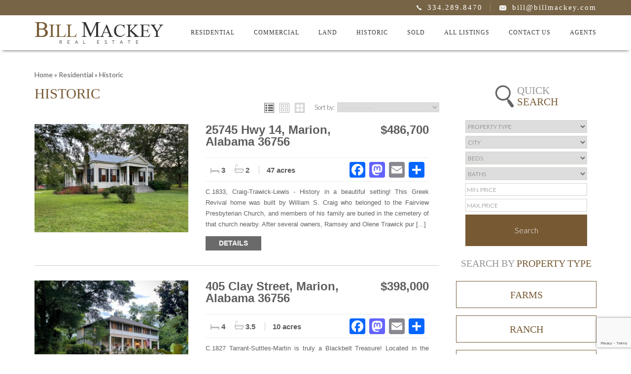

--- FILE ---
content_type: text/html; charset=UTF-8
request_url: https://www.billmackey.com/property-type/historic-residential/
body_size: 14073
content:
<!DOCTYPE html>
<html lang="en-US">
<head>
	<meta charset="UTF-8" />
	<meta id="viewport-tag" name="viewport" content="width=device-width, initial-scale=1"/>
	
	<link rel="Shortcut Icon" href="https://www.billmackey.com/wp-content/themes/billmackey.com/images/favicon.png" type="image/x-icon">
	<link rel="pingback" href="https://www.billmackey.com/xmlrpc.php" />
	<meta name='robots' content='index, follow, max-image-preview:large, max-snippet:-1, max-video-preview:-1' />
	<style>img:is([sizes="auto" i], [sizes^="auto," i]) { contain-intrinsic-size: 3000px 1500px }</style>
	<meta name="msvalidate.01" content="9B8B10A3BC1567A484B93A7ABE2B0E9B" />
<meta name="google-site-verification" content="GtbZ-OCM5VYVFV4NaW-P0TCIFOEz96w0p3MdePUmnUk" />
<!-- Speed of this site is optimised by WP Performance Score Booster plugin v2.2.3 - https://dipakgajjar.com/wp-performance-score-booster/ -->

	<!-- This site is optimized with the Yoast SEO plugin v25.6 - https://yoast.com/wordpress/plugins/seo/ -->
	<title>Historic Houses for Sale in Alabama | Bill Mackey Real Estate</title>
	<meta name="description" content="Search for the home of your dreams in Alabama. Find great historic houses for sale in Alabama on our listings and contact us to schedule a showing." />
	<link rel="canonical" href="https://www.billmackey.com/property-type/historic-residential/" />
	<link rel="next" href="https://www.billmackey.com/property-type/historic-residential/page/2/" />
	<meta property="og:locale" content="en_US" />
	<meta property="og:type" content="article" />
	<meta property="og:title" content="Historic Houses for Sale in Alabama | Bill Mackey Real Estate" />
	<meta property="og:description" content="Search for the home of your dreams in Alabama. Find great historic houses for sale in Alabama on our listings and contact us to schedule a showing." />
	<meta property="og:url" content="https://www.billmackey.com/property-type/historic-residential/" />
	<meta property="og:site_name" content="Bill Mackey Real Estate" />
	<meta name="twitter:card" content="summary_large_image" />
	<script type="application/ld+json" class="yoast-schema-graph">{"@context":"https://schema.org","@graph":[{"@type":"CollectionPage","@id":"https://www.billmackey.com/property-type/historic-residential/","url":"https://www.billmackey.com/property-type/historic-residential/","name":"Historic Houses for Sale in Alabama | Bill Mackey Real Estate","isPartOf":{"@id":"https://www.billmackey.com/#website"},"primaryImageOfPage":{"@id":"https://www.billmackey.com/property-type/historic-residential/#primaryimage"},"image":{"@id":"https://www.billmackey.com/property-type/historic-residential/#primaryimage"},"thumbnailUrl":"https://www.billmackey.com/wp-content/uploads/2025/09/IMG_0916.jpeg","description":"Search for the home of your dreams in Alabama. Find great historic houses for sale in Alabama on our listings and contact us to schedule a showing.","breadcrumb":{"@id":"https://www.billmackey.com/property-type/historic-residential/#breadcrumb"},"inLanguage":"en-US"},{"@type":"ImageObject","inLanguage":"en-US","@id":"https://www.billmackey.com/property-type/historic-residential/#primaryimage","url":"https://www.billmackey.com/wp-content/uploads/2025/09/IMG_0916.jpeg","contentUrl":"https://www.billmackey.com/wp-content/uploads/2025/09/IMG_0916.jpeg","width":640,"height":480},{"@type":"BreadcrumbList","@id":"https://www.billmackey.com/property-type/historic-residential/#breadcrumb","itemListElement":[{"@type":"ListItem","position":1,"name":"Home","item":"https://www.billmackey.com/"},{"@type":"ListItem","position":2,"name":"Residential","item":"https://www.billmackey.com/property-type/residential/"},{"@type":"ListItem","position":3,"name":"Historic"}]},{"@type":"WebSite","@id":"https://www.billmackey.com/#website","url":"https://www.billmackey.com/","name":"Bill Mackey Real Estate","description":"","potentialAction":[{"@type":"SearchAction","target":{"@type":"EntryPoint","urlTemplate":"https://www.billmackey.com/?s={search_term_string}"},"query-input":{"@type":"PropertyValueSpecification","valueRequired":true,"valueName":"search_term_string"}}],"inLanguage":"en-US"}]}</script>
	<!-- / Yoast SEO plugin. -->


<link rel='dns-prefetch' href='//www.billmackey.com' />
<link rel='dns-prefetch' href='//static.addtoany.com' />
<link rel='dns-prefetch' href='//cdn.vs12.com' />
<link rel='dns-prefetch' href='//maps.googleapis.com' />
<link rel='dns-prefetch' href='//cdn.thedesignpeople.net' />
<link rel='dns-prefetch' href='//fonts.googleapis.com' />
<link rel='dns-prefetch' href='//www.googletagmanager.com' />
<style>.ai-contact-wrap input.wpcf7-submit,
			    .ai-default-cf7wrap input.wpcf7-submit,
			    .error-forms input.wpcf7-submit {
			      background: #444444 !important;
			      color: #ffffff !important;
			    }
			    
			    .ai-contact-wrap input.wpcf7-submit:hover,
			    .ai-default-cf7wrap input.wpcf7-submit:hover,
			    .error-forms input.wpcf7-submit:hover {
			      background: #444444 !important;
			      color: #ffffff !important;
			    }
					.ai-default-cf7wrap input[type="text"]:focus, 
					.ai-default-cf7wrap input[type="tel"]:focus, 
					.ai-default-cf7wrap input[type="email"]:focus,
					.ai-default-cf7wrap select:focus,
					.ai-default-cf7wrap textarea:focus,
					.error-page-content-wrapper .error-forms input[type=text]:focus, 
					.error-page-content-wrapper .error-forms input[type=email]:focus, 
					.error-page-content-wrapper .error-forms input[type=phone]:focus,
					.error-page-content-wrapper .error-forms textarea:focus{
						border-color: #66afe9;
						outline: 0;
						-webkit-box-shadow: inset 0 1px 1px #66afe9, 0 0 8px #66afe9;
						box-shadow: inset 0 0 1px #66afe9, 0 0 8px #66afe9;
					}</style><link rel='stylesheet' id='wp-block-library-css' href='https://www.billmackey.com/wp-includes/css/dist/block-library/style.min.css' type='text/css' media='all' />
<style id='classic-theme-styles-inline-css' type='text/css'>
/*! This file is auto-generated */
.wp-block-button__link{color:#fff;background-color:#32373c;border-radius:9999px;box-shadow:none;text-decoration:none;padding:calc(.667em + 2px) calc(1.333em + 2px);font-size:1.125em}.wp-block-file__button{background:#32373c;color:#fff;text-decoration:none}
</style>
<style id='global-styles-inline-css' type='text/css'>
:root{--wp--preset--aspect-ratio--square: 1;--wp--preset--aspect-ratio--4-3: 4/3;--wp--preset--aspect-ratio--3-4: 3/4;--wp--preset--aspect-ratio--3-2: 3/2;--wp--preset--aspect-ratio--2-3: 2/3;--wp--preset--aspect-ratio--16-9: 16/9;--wp--preset--aspect-ratio--9-16: 9/16;--wp--preset--color--black: #000000;--wp--preset--color--cyan-bluish-gray: #abb8c3;--wp--preset--color--white: #ffffff;--wp--preset--color--pale-pink: #f78da7;--wp--preset--color--vivid-red: #cf2e2e;--wp--preset--color--luminous-vivid-orange: #ff6900;--wp--preset--color--luminous-vivid-amber: #fcb900;--wp--preset--color--light-green-cyan: #7bdcb5;--wp--preset--color--vivid-green-cyan: #00d084;--wp--preset--color--pale-cyan-blue: #8ed1fc;--wp--preset--color--vivid-cyan-blue: #0693e3;--wp--preset--color--vivid-purple: #9b51e0;--wp--preset--gradient--vivid-cyan-blue-to-vivid-purple: linear-gradient(135deg,rgba(6,147,227,1) 0%,rgb(155,81,224) 100%);--wp--preset--gradient--light-green-cyan-to-vivid-green-cyan: linear-gradient(135deg,rgb(122,220,180) 0%,rgb(0,208,130) 100%);--wp--preset--gradient--luminous-vivid-amber-to-luminous-vivid-orange: linear-gradient(135deg,rgba(252,185,0,1) 0%,rgba(255,105,0,1) 100%);--wp--preset--gradient--luminous-vivid-orange-to-vivid-red: linear-gradient(135deg,rgba(255,105,0,1) 0%,rgb(207,46,46) 100%);--wp--preset--gradient--very-light-gray-to-cyan-bluish-gray: linear-gradient(135deg,rgb(238,238,238) 0%,rgb(169,184,195) 100%);--wp--preset--gradient--cool-to-warm-spectrum: linear-gradient(135deg,rgb(74,234,220) 0%,rgb(151,120,209) 20%,rgb(207,42,186) 40%,rgb(238,44,130) 60%,rgb(251,105,98) 80%,rgb(254,248,76) 100%);--wp--preset--gradient--blush-light-purple: linear-gradient(135deg,rgb(255,206,236) 0%,rgb(152,150,240) 100%);--wp--preset--gradient--blush-bordeaux: linear-gradient(135deg,rgb(254,205,165) 0%,rgb(254,45,45) 50%,rgb(107,0,62) 100%);--wp--preset--gradient--luminous-dusk: linear-gradient(135deg,rgb(255,203,112) 0%,rgb(199,81,192) 50%,rgb(65,88,208) 100%);--wp--preset--gradient--pale-ocean: linear-gradient(135deg,rgb(255,245,203) 0%,rgb(182,227,212) 50%,rgb(51,167,181) 100%);--wp--preset--gradient--electric-grass: linear-gradient(135deg,rgb(202,248,128) 0%,rgb(113,206,126) 100%);--wp--preset--gradient--midnight: linear-gradient(135deg,rgb(2,3,129) 0%,rgb(40,116,252) 100%);--wp--preset--font-size--small: 13px;--wp--preset--font-size--medium: 20px;--wp--preset--font-size--large: 36px;--wp--preset--font-size--x-large: 42px;--wp--preset--spacing--20: 0.44rem;--wp--preset--spacing--30: 0.67rem;--wp--preset--spacing--40: 1rem;--wp--preset--spacing--50: 1.5rem;--wp--preset--spacing--60: 2.25rem;--wp--preset--spacing--70: 3.38rem;--wp--preset--spacing--80: 5.06rem;--wp--preset--shadow--natural: 6px 6px 9px rgba(0, 0, 0, 0.2);--wp--preset--shadow--deep: 12px 12px 50px rgba(0, 0, 0, 0.4);--wp--preset--shadow--sharp: 6px 6px 0px rgba(0, 0, 0, 0.2);--wp--preset--shadow--outlined: 6px 6px 0px -3px rgba(255, 255, 255, 1), 6px 6px rgba(0, 0, 0, 1);--wp--preset--shadow--crisp: 6px 6px 0px rgba(0, 0, 0, 1);}:where(.is-layout-flex){gap: 0.5em;}:where(.is-layout-grid){gap: 0.5em;}body .is-layout-flex{display: flex;}.is-layout-flex{flex-wrap: wrap;align-items: center;}.is-layout-flex > :is(*, div){margin: 0;}body .is-layout-grid{display: grid;}.is-layout-grid > :is(*, div){margin: 0;}:where(.wp-block-columns.is-layout-flex){gap: 2em;}:where(.wp-block-columns.is-layout-grid){gap: 2em;}:where(.wp-block-post-template.is-layout-flex){gap: 1.25em;}:where(.wp-block-post-template.is-layout-grid){gap: 1.25em;}.has-black-color{color: var(--wp--preset--color--black) !important;}.has-cyan-bluish-gray-color{color: var(--wp--preset--color--cyan-bluish-gray) !important;}.has-white-color{color: var(--wp--preset--color--white) !important;}.has-pale-pink-color{color: var(--wp--preset--color--pale-pink) !important;}.has-vivid-red-color{color: var(--wp--preset--color--vivid-red) !important;}.has-luminous-vivid-orange-color{color: var(--wp--preset--color--luminous-vivid-orange) !important;}.has-luminous-vivid-amber-color{color: var(--wp--preset--color--luminous-vivid-amber) !important;}.has-light-green-cyan-color{color: var(--wp--preset--color--light-green-cyan) !important;}.has-vivid-green-cyan-color{color: var(--wp--preset--color--vivid-green-cyan) !important;}.has-pale-cyan-blue-color{color: var(--wp--preset--color--pale-cyan-blue) !important;}.has-vivid-cyan-blue-color{color: var(--wp--preset--color--vivid-cyan-blue) !important;}.has-vivid-purple-color{color: var(--wp--preset--color--vivid-purple) !important;}.has-black-background-color{background-color: var(--wp--preset--color--black) !important;}.has-cyan-bluish-gray-background-color{background-color: var(--wp--preset--color--cyan-bluish-gray) !important;}.has-white-background-color{background-color: var(--wp--preset--color--white) !important;}.has-pale-pink-background-color{background-color: var(--wp--preset--color--pale-pink) !important;}.has-vivid-red-background-color{background-color: var(--wp--preset--color--vivid-red) !important;}.has-luminous-vivid-orange-background-color{background-color: var(--wp--preset--color--luminous-vivid-orange) !important;}.has-luminous-vivid-amber-background-color{background-color: var(--wp--preset--color--luminous-vivid-amber) !important;}.has-light-green-cyan-background-color{background-color: var(--wp--preset--color--light-green-cyan) !important;}.has-vivid-green-cyan-background-color{background-color: var(--wp--preset--color--vivid-green-cyan) !important;}.has-pale-cyan-blue-background-color{background-color: var(--wp--preset--color--pale-cyan-blue) !important;}.has-vivid-cyan-blue-background-color{background-color: var(--wp--preset--color--vivid-cyan-blue) !important;}.has-vivid-purple-background-color{background-color: var(--wp--preset--color--vivid-purple) !important;}.has-black-border-color{border-color: var(--wp--preset--color--black) !important;}.has-cyan-bluish-gray-border-color{border-color: var(--wp--preset--color--cyan-bluish-gray) !important;}.has-white-border-color{border-color: var(--wp--preset--color--white) !important;}.has-pale-pink-border-color{border-color: var(--wp--preset--color--pale-pink) !important;}.has-vivid-red-border-color{border-color: var(--wp--preset--color--vivid-red) !important;}.has-luminous-vivid-orange-border-color{border-color: var(--wp--preset--color--luminous-vivid-orange) !important;}.has-luminous-vivid-amber-border-color{border-color: var(--wp--preset--color--luminous-vivid-amber) !important;}.has-light-green-cyan-border-color{border-color: var(--wp--preset--color--light-green-cyan) !important;}.has-vivid-green-cyan-border-color{border-color: var(--wp--preset--color--vivid-green-cyan) !important;}.has-pale-cyan-blue-border-color{border-color: var(--wp--preset--color--pale-cyan-blue) !important;}.has-vivid-cyan-blue-border-color{border-color: var(--wp--preset--color--vivid-cyan-blue) !important;}.has-vivid-purple-border-color{border-color: var(--wp--preset--color--vivid-purple) !important;}.has-vivid-cyan-blue-to-vivid-purple-gradient-background{background: var(--wp--preset--gradient--vivid-cyan-blue-to-vivid-purple) !important;}.has-light-green-cyan-to-vivid-green-cyan-gradient-background{background: var(--wp--preset--gradient--light-green-cyan-to-vivid-green-cyan) !important;}.has-luminous-vivid-amber-to-luminous-vivid-orange-gradient-background{background: var(--wp--preset--gradient--luminous-vivid-amber-to-luminous-vivid-orange) !important;}.has-luminous-vivid-orange-to-vivid-red-gradient-background{background: var(--wp--preset--gradient--luminous-vivid-orange-to-vivid-red) !important;}.has-very-light-gray-to-cyan-bluish-gray-gradient-background{background: var(--wp--preset--gradient--very-light-gray-to-cyan-bluish-gray) !important;}.has-cool-to-warm-spectrum-gradient-background{background: var(--wp--preset--gradient--cool-to-warm-spectrum) !important;}.has-blush-light-purple-gradient-background{background: var(--wp--preset--gradient--blush-light-purple) !important;}.has-blush-bordeaux-gradient-background{background: var(--wp--preset--gradient--blush-bordeaux) !important;}.has-luminous-dusk-gradient-background{background: var(--wp--preset--gradient--luminous-dusk) !important;}.has-pale-ocean-gradient-background{background: var(--wp--preset--gradient--pale-ocean) !important;}.has-electric-grass-gradient-background{background: var(--wp--preset--gradient--electric-grass) !important;}.has-midnight-gradient-background{background: var(--wp--preset--gradient--midnight) !important;}.has-small-font-size{font-size: var(--wp--preset--font-size--small) !important;}.has-medium-font-size{font-size: var(--wp--preset--font-size--medium) !important;}.has-large-font-size{font-size: var(--wp--preset--font-size--large) !important;}.has-x-large-font-size{font-size: var(--wp--preset--font-size--x-large) !important;}
:where(.wp-block-post-template.is-layout-flex){gap: 1.25em;}:where(.wp-block-post-template.is-layout-grid){gap: 1.25em;}
:where(.wp-block-columns.is-layout-flex){gap: 2em;}:where(.wp-block-columns.is-layout-grid){gap: 2em;}
:root :where(.wp-block-pullquote){font-size: 1.5em;line-height: 1.6;}
</style>
<link rel='stylesheet' id='agentimage-font-css' href='//cdn.thedesignpeople.net/agentimage-font/fonts/agentimage.font.icons.css' type='text/css' media='all' />
<link rel='stylesheet' id='aios-agents-module-style-css' href='https://www.billmackey.com/wp-content/plugins/aios-agents-module-tdp/includes/view/css/agent-style.css' type='text/css' media='all' />
<link rel='stylesheet' id='aios-starter-theme-bootstrap-css' href='https://cdn.vs12.com/bootstrap/bootstrap.min.css' type='text/css' media='all' />
<link rel='stylesheet' id='aios-starter-theme-popup-style-css' href='https://cdn.vs12.com/libraries/css/aios-popup.min.css' type='text/css' media='all' />
<link rel='stylesheet' id='aios-initial-setup-frontend-style-css' href='https://cdn.vs12.com/libraries/css/frontend.min.css' type='text/css' media='all' />
<link rel='stylesheet' id='contact-form-7-css' href='https://www.billmackey.com/wp-content/plugins/contact-form-7/includes/css/styles.css' type='text/css' media='all' />
<link rel='stylesheet' id='google-font1-css' href='https://fonts.googleapis.com/css?family=Open+Sans%3A400%2C400italic%2C600%2C600italic%2C700%2C300italic%2C300' type='text/css' media='all' />
<link rel='stylesheet' id='google-font2-css' href='https://fonts.googleapis.com/css?family=Gilda+Display' type='text/css' media='all' />
<link rel='stylesheet' id='listing_slick_style-css' href='https://www.billmackey.com/wp-content/plugins/AIOS_Listings/lib/html/autoload/listing-templates/bordeaux-tabled/css/slick.css' type='text/css' media='all' />
<link rel='stylesheet' id='listing_default_theme_style-css' href='https://www.billmackey.com/wp-content/plugins/AIOS_Listings/lib/html/autoload/listing-templates/bordeaux-tabled/css/style.css' type='text/css' media='all' />
<link rel='stylesheet' id='theme-font-css' href='https://fonts.googleapis.com/css?family=Open+Sans:400,300,600,700,800%7CRaleway:400,500,600,700%7CLato:400,700,300&#038;0' type='text/css' media='all' />
<link rel='stylesheet' id='aios-starter-theme-style-css' href='https://www.billmackey.com/wp-content/themes/aios-starter-theme/style.css' type='text/css' media='all' />
<link rel='stylesheet' id='aios-starter-theme-child-style-css' href='https://www.billmackey.com/wp-content/themes/billmackey.com/style.css' type='text/css' media='all' />
<link rel='stylesheet' id='mobile-style-css' href='https://www.billmackey.com/wp-content/themes/billmackey.com/css/style-media-queries.css' type='text/css' media='all' />
<link rel='stylesheet' id='gray-css' href='https://www.billmackey.com/wp-content/themes/billmackey.com/css/gray.min.css' type='text/css' media='all' />
<link rel='stylesheet' id='bootstrap-css' href='https://www.billmackey.com/wp-content/themes/billmackey.com/css/bootstrap.css' type='text/css' media='all' />
<link rel='stylesheet' id='addtoany-css' href='https://www.billmackey.com/wp-content/plugins/add-to-any/addtoany.min.css' type='text/css' media='all' />
<script type="text/javascript" src="https://cdn.vs12.com/libraries/jquery/jquery-1.12.4-wp.js" id="jquery-core-js"></script>
<script type="text/javascript" src="https://cdn.vs12.com/libraries/jquery-migrate/jquery-migrate-1.4.1-wp.js" id="jquery-migrate-js"></script>
<script type="text/javascript" id="addtoany-core-js-before">
/* <![CDATA[ */
window.a2a_config=window.a2a_config||{};a2a_config.callbacks=[];a2a_config.overlays=[];a2a_config.templates={};
/* ]]> */
</script>
<script type="text/javascript" defer src="https://static.addtoany.com/menu/page.js" id="addtoany-core-js"></script>
<script type="text/javascript" defer src="https://www.billmackey.com/wp-content/plugins/add-to-any/addtoany.min.js" id="addtoany-jquery-js"></script>
<script type="text/javascript" src="https://cdn.vs12.com/libraries/js/bowser-scripts.js" id="aios-starter-theme-bowser-js"></script>
<script type="text/javascript" src="https://cdn.vs12.com/libraries/js/browser-selector.min.js" id="aios-starter-theme-crossbrowserselector-js"></script>
<script type="text/javascript" src="https://cdn.vs12.com/libraries/js/placeholders.min.js" id="aios-starter-theme-placeholder-js"></script>
<script type="text/javascript" async src="https://cdn.vs12.com/libraries/js/lazysizes.min.js" id="aios-lazysizes-js"></script>
<script type="text/javascript" src="https://cdn.vs12.com/bootstrap/bootstrap.min.js" id="aios-starter-theme-bootstrap-js-js"></script>
<script type="text/javascript" src="https://cdn.vs12.com/libraries/js/jquery.nav-tab-double-tap.min.js" id="aios-nav-double-tap-js"></script>
<script type="text/javascript" src="https://cdn.vs12.com/libraries/js/aios-popup.min.js" id="aios-starter-theme-popup-js"></script>
<script type="text/javascript" src="https://cdn.vs12.com/libraries/js/aios-default-libraries.min.js" id="aios-default-functions-js"></script>
<script type="text/javascript" src="https://cdn.vs12.com/libraries/js/aios-initial-setup-frontend.min.js" id="aios-initial-setup-frontend-scripts-js"></script>
<script type="text/javascript" src="https://www.billmackey.com/wp-content/plugins/aios-initial-setup/app/modules/contact-form-7-fix-date-field/js/contact-form7-normalize-date-field.js" id="aios-initial-setup-cf7-fix-date-field-js"></script>
<script type="text/javascript" src="https://maps.googleapis.com/maps/api/js?v=3.exp&amp;key=AIzaSyBPwX5q8MNHu54PSFNr5bC2TA7YLe67QMo" id="google-maps-js"></script>
<script type="text/javascript" id="listing_default_theme_script-js-extra">
/* <![CDATA[ */
var shared_var = {"ajax_url":"https:\/\/www.billmackey.com\/wp-admin\/admin-ajax.php"};
/* ]]> */
</script>
<script type="text/javascript" src="https://www.billmackey.com/wp-content/plugins/AIOS_Listings/lib/html/autoload/listing-templates/bordeaux-tabled/js/script.js" id="listing_default_theme_script-js"></script>
<script type="text/javascript" src="https://www.billmackey.com/wp-content/themes/aios-starter-theme/js/placeholders.min.js" id="aios-starter-theme-placeholders-js"></script>
<script type="text/javascript" src="https://www.billmackey.com/wp-content/themes/aios-starter-theme/js/html5.js" id="aios-starter-theme-html5-js"></script>
<script type="text/javascript" src="https://www.billmackey.com/wp-content/themes/aios-starter-theme/js/mobile-iframe-fix.js" id="aios-starter-theme-mobile-iframe-fix-js"></script>
<script type="text/javascript" src="https://www.billmackey.com/wp-content/themes/aios-starter-theme/js/global.js" id="aios-starter-theme-global-js"></script>
<script type="text/javascript" src="https://www.billmackey.com/wp-content/themes/billmackey.com/js/scripts.js" id="aios-starter-theme-child-script-js"></script>
<script type="text/javascript" src="https://www.billmackey.com/wp-content/themes/billmackey.com/js/double-tap.js" id="double-tap-js"></script>
<script type="text/javascript" src="https://www.billmackey.com/wp-content/themes/billmackey.com/js/jquery.gray.min.js" id="jquery-gray-js"></script>
<script type="text/javascript" src="https://www.billmackey.com/wp-content/themes/billmackey.com/js/jquery.rwdImageMaps.min.js" id="rwdImageMaps-js"></script>
<script type="application/ld+json">{
    "@context": "https:\/\/schema.org",
    "@graph": [
        [
            [
                {
                    "@type": "SiteNavigationElement",
                    "name": "Residential",
                    "url": "https:\/\/www.billmackey.com\/property-type\/residential\/"
                },
                {
                    "@type": "SiteNavigationElement",
                    "name": "Active Residential Listings",
                    "url": "https:\/\/www.billmackey.com\/property-type\/residential\/"
                },
                {
                    "@type": "SiteNavigationElement",
                    "name": "Commercial",
                    "url": "https:\/\/www.billmackey.com\/property-type\/commercial\/"
                },
                {
                    "@type": "SiteNavigationElement",
                    "name": "Active Commercial Listings",
                    "url": "https:\/\/www.billmackey.com\/property-type\/commercial\/"
                },
                {
                    "@type": "SiteNavigationElement",
                    "name": "Land",
                    "url": "https:\/\/www.billmackey.com\/property-type\/land\/"
                },
                {
                    "@type": "SiteNavigationElement",
                    "name": "Active Land Listings",
                    "url": "https:\/\/www.billmackey.com\/property-type\/land\/"
                },
                {
                    "@type": "SiteNavigationElement",
                    "name": "Farm",
                    "url": "#"
                },
                {
                    "@type": "SiteNavigationElement",
                    "name": "Active Farm  Listings",
                    "url": "https:\/\/www.billmackey.com\/property-type\/farm\/"
                },
                {
                    "@type": "SiteNavigationElement",
                    "name": "Ranch",
                    "url": "#"
                },
                {
                    "@type": "SiteNavigationElement",
                    "name": "Active Ranch  Listings",
                    "url": "https:\/\/www.billmackey.com\/property-type\/ranch\/"
                },
                {
                    "@type": "SiteNavigationElement",
                    "name": "Timberland",
                    "url": "#"
                },
                {
                    "@type": "SiteNavigationElement",
                    "name": "Active Timberland  Listings",
                    "url": "https:\/\/www.billmackey.com\/property-type\/timberland\/"
                },
                {
                    "@type": "SiteNavigationElement",
                    "name": "Historic",
                    "url": "https:\/\/www.billmackey.com\/property-type\/historic-residential\/"
                },
                {
                    "@type": "SiteNavigationElement",
                    "name": "Sold",
                    "url": "https:\/\/www.billmackey.com\/property-status\/sold\/"
                },
                {
                    "@type": "SiteNavigationElement",
                    "name": "All Listings",
                    "url": "https:\/\/www.billmackey.com\/all-listings\/"
                },
                {
                    "@type": "SiteNavigationElement",
                    "name": "Active Listings",
                    "url": "https:\/\/www.billmackey.com\/all-listings\/"
                },
                {
                    "@type": "SiteNavigationElement",
                    "name": "Contact Us",
                    "url": "https:\/\/www.billmackey.com\/contact-us\/"
                },
                {
                    "@type": "SiteNavigationElement",
                    "name": "Blog",
                    "url": "https:\/\/www.billmackey.com\/category\/blog\/"
                },
                {
                    "@type": "SiteNavigationElement",
                    "name": "Agents",
                    "url": "https:\/\/www.billmackey.com\/agents\/"
                }
            ]
        ]
    ]
}</script>
            <style type="text/css" media="all">.aios-slider.aios-slider-template-default .splide:not(.is-initialized):not(.is-rendered){background:#dedede;visibility:visible}.aios-slider.aios-slider-template-default .splide:not(.is-initialized):not(.is-rendered) .splide__arrows,
.aios-slider.aios-slider-template-default .splide:not(.is-initialized):not(.is-rendered) .aios-slider-tagline{display:none}.aios-slider.aios-slider-template-default .splide:not(.is-initialized):not(.is-rendered) .splide__list{position:relative;display:block}.aios-slider.aios-slider-template-default .splide:not(.is-initialized):not(.is-rendered) .aios-slider-slide{position:relative;display:block}.aios-slider.aios-slider-template-default .splide:not(.is-initialized):not(.is-rendered) .aios-slider-slide:nth-child(n+2){display:none}.aios-slider.aios-slider-template-default .splide:not(.is-initialized):not(.is-rendered) .aios-slider-volume,
.aios-slider.aios-slider-template-default .splide:not(.is-initialized):not(.is-rendered) .aios-slider-custom-video button,
.aios-slider.aios-slider-template-default .splide:not(.is-initialized):not(.is-rendered) .aios-slider-slide:nth-child(n+2){display:none}.aios-slider.aios-slider-template-default .splide:not(.is-initialized):not(.is-rendered) .aios-slider-img{user-select:none;position:relative;display:block;pointer-events:auto;background:#dedede;overflow:hidden}.aios-slider.aios-slider-template-default .splide:not(.is-initialized):not(.is-rendered) .aios-slider-img img{position:absolute;top:0;left:0;width:100%;height:100%;object-fit:cover;object-position:center center;pointer-events:none}.aios-slider.aios-slider-template-default .splide:not(.is-initialized):not(.is-rendered) .aios-slider-img canvas{display:block;width:100%}.aios-slider.aios-slider-template-default .splide:not(.is-initialized):not(.is-rendered) .aios-slider-custom-video{position:relative;display:block;overflow:hidden}.aios-slider.aios-slider-template-default .splide:not(.is-initialized):not(.is-rendered) .aios-slider-custom-video video{position:absolute;top:0;left:0;width:100%;height:100%;object-fit:cover;object-position:center center}.aios-slider.aios-slider-template-default .splide:not(.is-initialized):not(.is-rendered) .aios-slider-custom-video canvas{display:block;width:100%}</style>
        <meta name="generator" content="Site Kit by Google 1.158.0" />
<script>
(function($){
	var siteAdjustments = {
		init: function(){
			this.addToAny_fix();
		},

		addToAny_fix: function(){
			$('.aios-listings-page #pop-light.property-pop').detach().appendTo('body.aios-listings-page');

			$(window).scroll( function() { 
				$(".a2a_menu, .a2a_overlay, #a2apage_overlay").hide(); 
			});
		}
	}

	$('document').ready(function(){siteAdjustments.init();});
})(jQuery);
</script>
<!-- Google Tag Manager -->
<script>(function(w,d,s,l,i){w[l]=w[l]||[];w[l].push({'gtm.start':
new Date().getTime(),event:'gtm.js'});var f=d.getElementsByTagName(s)[0],
j=d.createElement(s),dl=l!='dataLayer'?'&l='+l:'';j.async=true;j.src=
'https://www.googletagmanager.com/gtm.js?id='+i+dl;f.parentNode.insertBefore(j,f);
})(window,document,'script','dataLayer','GTM-NBWMKNS');</script>
<!-- End Google Tag Manager -->

<!-- Global site tag (gtag.js) - Google Analytics -->
<script async src="https://www.googletagmanager.com/gtag/js?id=UA-3733002-1"></script>
<script>
  window.dataLayer = window.dataLayer || [];
  function gtag(){dataLayer.push(arguments);}
  gtag('js', new Date());

  gtag('config', 'UA-3733002-1');
</script>

<script type="application/ld+json">{"@context":"https://schema.org","@type":"RealEstateAgent","name":"Bill Mackey Real Estate","image":"https://www.billmackey.com/wp-content/themes/billmackey.com/images/logo.png","@id":"https://www.billmackey.com/","url":"https://www.billmackey.com/","telephone":"334.289.8470","priceRange":"$$","address":{"@type":"PostalAddress","streetAddress":"210 N Strawberry Ave","addressLocality":"Demopolis","addressRegion":"AL","postalCode":"36732","addressCountry":"US"},"geo":{"@type":"GeoCoordinates","latitude":32.5181489,"longitude":-87.836153},"openingHoursSpecification":{"@type":"OpeningHoursSpecification","dayOfWeek":["Monday","Tuesday","Wednesday","Thursday","Friday"],"opens":"08:00","closes":"15:00"}}</script>

<!-- Site Navigation --><script type="application/ld+json">{"@context":"https://schema.org","@type":"WebSiteElement","SiteNavigationElement":[{"@type":"SiteNavigationElement","name":"Home","url":"https://www.billmackey.com"},{"@type":"SiteNavigationElement","name":"Commercial","url":"https://www.billmackey.com/property-type/commercial/"},{"@type":"SiteNavigationElement","name":"Land","url":"https://www.billmackey.com/property-type/land/"},{"@type":"SiteNavigationElement","name":"Historic","url":"https://www.billmackey.com/property-type/historic-residential/"},{"@type":"SiteNavigationElement","name":"Sold","url":"https://www.billmackey.com/property-type/historic-residential/"},{"@type":"SiteNavigationElement","name":"All Listings","url":"https://www.billmackey.com/all-listings/"},{"@type":"SiteNavigationElement","name":"Contact","url":"https://www.billmackey.com/contact-us/"}]}</script><link rel="icon" href="https://www.billmackey.com/wp-content/uploads/2024/09/cropped-favicon-new-32x32.png" sizes="32x32" />
<link rel="icon" href="https://www.billmackey.com/wp-content/uploads/2024/09/cropped-favicon-new-192x192.png" sizes="192x192" />
<link rel="apple-touch-icon" href="https://www.billmackey.com/wp-content/uploads/2024/09/cropped-favicon-new-180x180.png" />
<meta name="msapplication-TileImage" content="https://www.billmackey.com/wp-content/uploads/2024/09/cropped-favicon-new-270x270.png" />
		<style type="text/css" id="wp-custom-css">
			.post.type-post a {
	    color: #23527c;
    text-decoration: underline;
}
h2.archive-subtitle {
    margin-top: 0;
}
#hp-slideshow .cycloneslider-caption .cycloneslider-caption-title, 
#hp-slideshow .cycloneslider-caption .cycloneslider-caption-title span {
	display:none;
}		</style>
		
<!-- Global site tag (gtag.js) - Google Analytics -->
  <script async src="https://www.googletagmanager.com/gtag/js?id=G-FWZGME4DEX"></script>
  <script>
    window.dataLayer = window.dataLayer || [];
    function gtag(){dataLayer.push(arguments);}
    gtag('js', new Date());
  
    gtag('config', 'G-FWZGME4DEX');
  </script></head>
<body class="archive tax-property_type term-historic-residential term-51 wp-theme-aios-starter-theme wp-child-theme-billmackeycom ip-container aios-listings-page post-listing-803-washington-street-2">
<!-- Google Tag Manager (noscript) -->
<noscript><iframe src="https://www.googletagmanager.com/ns.html?id=GTM-NBWMKNS"
height="0" width="0" style="display:none;visibility:hidden"></iframe></noscript>
<!-- End Google Tag Manager (noscript) -->
<div class="mobile-header">
	</div>
<header id="main-header">
	<div class="upper-header hidden-xs hidden-sm">
		<div class="container">
			<div class="header-contact">
							<div class="textwidget"><div class="header-contact-inner">
	<p><span class="ai-phone"></span>334.289.8470</p>
	<p><span class="ai-envelope-f"></span><a class="asis-mailto-obfuscated-email-hidden asis-mailto-obfuscated-email " aria-label="bill(at)billmackey(dotted)com" data-value="bill(at)billmackey(dotted)com">bill(at)billmackey(dotted)com</a></p>
</div></div>
					</div>
		</div>
	</div>
	<div class="lower-header">
		<div class="container">
			<div class="row">
				<div class="col-md-3">
					<div id="header-logo">
									<div class="textwidget"><a href="https://www.billmackey.com">
	<img src="https://www.billmackey.com/wp-content/themes/billmackey.com/images/logo.png" alt="Bill Mackey Logo">
</a></div>
							</div>
				</div>
				<div class="col-md-9">
					<nav id="main-nav" class="hidden-xs hidden-sm">
						<div class="menu-main-menu-container"><ul id="nav" class="menu"><li id="menu-item-8819" class="menu-item menu-item-type-custom menu-item-object-custom menu-item-has-children menu-item-8819"><a href="https://www.billmackey.com/property-type/residential/">Residential</a>
<ul class="sub-menu">
	<li id="menu-item-8818" class="menu-item menu-item-type-taxonomy menu-item-object-property_type current-property_type-ancestor current-property_type-parent menu-item-8818"><a href="https://www.billmackey.com/property-type/residential/">Active Residential Listings</a></li>
</ul>
</li>
<li id="menu-item-8820" class="menu-item menu-item-type-custom menu-item-object-custom menu-item-has-children menu-item-8820"><a href="https://www.billmackey.com/property-type/commercial/">Commercial</a>
<ul class="sub-menu">
	<li id="menu-item-8747" class="menu-item menu-item-type-taxonomy menu-item-object-property_type menu-item-8747"><a href="https://www.billmackey.com/property-type/commercial/">Active Commercial Listings</a></li>
</ul>
</li>
<li id="menu-item-8823" class="menu-item menu-item-type-custom menu-item-object-custom menu-item-has-children menu-item-8823"><a href="https://www.billmackey.com/property-type/land/">Land</a>
<ul class="sub-menu">
	<li id="menu-item-8824" class="menu-item menu-item-type-taxonomy menu-item-object-property_type menu-item-8824"><a href="https://www.billmackey.com/property-type/land/">Active Land Listings</a></li>
	<li id="menu-item-8825" class="menu-item menu-item-type-custom menu-item-object-custom menu-item-has-children menu-item-8825"><a href="#">Farm</a>
	<ul class="sub-menu">
		<li id="menu-item-8751" class="menu-item menu-item-type-taxonomy menu-item-object-property_type menu-item-8751"><a href="https://www.billmackey.com/property-type/farm/">Active Farm  Listings</a></li>
	</ul>
</li>
	<li id="menu-item-8826" class="menu-item menu-item-type-custom menu-item-object-custom menu-item-has-children menu-item-8826"><a href="#">Ranch</a>
	<ul class="sub-menu">
		<li id="menu-item-8753" class="menu-item menu-item-type-taxonomy menu-item-object-property_type menu-item-8753"><a href="https://www.billmackey.com/property-type/ranch/">Active Ranch  Listings</a></li>
	</ul>
</li>
	<li id="menu-item-8827" class="menu-item menu-item-type-custom menu-item-object-custom menu-item-has-children menu-item-8827"><a href="#">Timberland</a>
	<ul class="sub-menu">
		<li id="menu-item-8754" class="menu-item menu-item-type-taxonomy menu-item-object-property_type menu-item-8754"><a href="https://www.billmackey.com/property-type/timberland/">Active Timberland  Listings</a></li>
	</ul>
</li>
</ul>
</li>
<li id="menu-item-9985" class="menu-item menu-item-type-taxonomy menu-item-object-property_type current-menu-item menu-item-9985"><a href="https://www.billmackey.com/property-type/historic-residential/" aria-current="page">Historic</a></li>
<li id="menu-item-12488" class="menu-item menu-item-type-taxonomy menu-item-object-property_status menu-item-12488"><a href="https://www.billmackey.com/property-status/sold/">Sold</a></li>
<li id="menu-item-8822" class="menu-item menu-item-type-custom menu-item-object-custom menu-item-has-children menu-item-8822"><a href="https://www.billmackey.com/all-listings/">All Listings</a>
<ul class="sub-menu">
	<li id="menu-item-83" class="menu-item menu-item-type-post_type menu-item-object-page menu-item-83"><a href="https://www.billmackey.com/all-listings/">Active Listings</a></li>
</ul>
</li>
<li id="menu-item-84" class="menu-item menu-item-type-post_type menu-item-object-page menu-item-has-children menu-item-84"><a href="https://www.billmackey.com/contact-us/">Contact Us</a>
<ul class="sub-menu">
	<li id="menu-item-12842" class="menu-item menu-item-type-taxonomy menu-item-object-category menu-item-12842"><a href="https://www.billmackey.com/category/blog/">Blog</a></li>
</ul>
</li>
<li id="menu-item-85" class="menu-item menu-item-type-post_type menu-item-object-page menu-item-85"><a href="https://www.billmackey.com/agents/">Agents</a></li>
</ul></div>					</nav>
				</div>
			</div>
		</div>
	</div>
</header>

<main id="maincontainerhp">
		<div class="container-fluid" id="page-wrapper">
		<div class="row">
			<div class="container">
			<p class="yoast-breadcrumbs"><span><span property="itemListElement" typeof="ListItem"><a property="item" typeof="WebPage" href="https://www.billmackey.com/"><span property="name">Home</span></a><meta property="position" content="1"></span> » <span property="itemListElement" typeof="ListItem"><a property="item" typeof="WebPage" href="https://www.billmackey.com/property-type/residential/"><span property="name">Residential</span></a><meta property="position" content="2"></span> » <span class="breadcrumb_last" property="itemListElement" typeof="ListItem"><span property="name">Historic</span><meta property="position" content="3"></span></span></p>			<div id="content-sidebar">
			<div id="content" class="property_type">
				<h1 class="page-title">Historic</h1>
                
                 <div style="clear:both"></div>
                <img src="https://www.billmackey.com/wp-content/uploads/2016/12/Historic.jpg" style="margin: 20px 0; width: 100%;" />				<div class="top-sort">
					
					<div class="sort-left">
						<a href="#" class="list-bttn active" data-view="List"><em class="ai-layout-list"></em>
						</a>
						<a href="#" class="grid-bttn " data-view="Grid"><em class="ai-layout-grid"></em>
						</a>
						<a href="#" class="tabled-bttn" data-view="Table"><em class="ai-layout-table"></em>
						</a>
					</div>

					<div class="sort-right">
						<span>Sort by:</span>
						<select class="sort-sel aios-listings-sorter">
							<option value="">&nbsp;&nbsp;&nbsp;&nbsp;-&nbsp;-&nbsp;-&nbsp;-&nbsp;-&nbsp;-&nbsp;-&nbsp;-&nbsp;-&nbsp;-</option>
							<option  value="?sort=price&order=desc">Price Descending</option>
							<option  value="?sort=price&order=asc">Price Ascending</option>
							<option  value="?sort=featured&order=asc">Featured Top</option>
							<option  value="?sort=featured&order=desc">Featured Bottom</option>
							<option  value="?sort=date&order=desc">Most Recent</option>
							<option  value="?sort=type&order=asc">Property Type Ascending</option>
							<option  value="?sort=type&order=desc">Property Type Descending</option>
							<option  value="?sort=status&order=asc">Property Status Ascending</option>
							<option  value="?sort=status&order=desc">Property Status Descending</option>
							<option  value="?sort=title&order=asc">A-Z</option>
							<option  value="?sort=title&order=desc">Z-A</option>
						</select>
					</div>

				</div>
               
           
				<ul class="grid">
										<li>
						<div class="prop-img-wrap">
								<a class=" listing-item" data-listing-id="38499" href="https://www.billmackey.com/listing/25745-hwy-14-2/">
									<img width="374" height="264" src="https://www.billmackey.com/wp-content/uploads/2025/09/IMG_0481-374x264.jpg" class="main-img wp-post-image" alt="" decoding="async" fetchpriority="high" />										
								</a>
						</div>
						<div class="prop-det">
							<span class="prop-title">25745 Hwy 14, Marion, Alabama 36756</span>
							<p>
								C.1833, Craig-Trawick-Lewis - History in a beautiful setting!  This G ...							</p>

							<div class="prop-price">
								$486,700
								<div class="det-smi">
									<div class="addtoany_shortcode"><div class="a2a_kit a2a_kit_size_32 addtoany_list" data-a2a-url="https://www.billmackey.com/listing/25745-hwy-14-2/" data-a2a-title="25745 Hwy 14, Marion, Alabama 36756"><a class="a2a_button_facebook" href="https://www.addtoany.com/add_to/facebook?linkurl=https%3A%2F%2Fwww.billmackey.com%2Flisting%2F25745-hwy-14-2%2F&amp;linkname=25745%20Hwy%2014%2C%20Marion%2C%20Alabama%2036756" title="Facebook" rel="nofollow noopener" target="_blank"></a><a class="a2a_button_mastodon" href="https://www.addtoany.com/add_to/mastodon?linkurl=https%3A%2F%2Fwww.billmackey.com%2Flisting%2F25745-hwy-14-2%2F&amp;linkname=25745%20Hwy%2014%2C%20Marion%2C%20Alabama%2036756" title="Mastodon" rel="nofollow noopener" target="_blank"></a><a class="a2a_button_email" href="https://www.addtoany.com/add_to/email?linkurl=https%3A%2F%2Fwww.billmackey.com%2Flisting%2F25745-hwy-14-2%2F&amp;linkname=25745%20Hwy%2014%2C%20Marion%2C%20Alabama%2036756" title="Email" rel="nofollow noopener" target="_blank"></a><a class="a2a_dd addtoany_share_save addtoany_share" href="https://www.addtoany.com/share"></a></div></div>								</div>
							</div>
							<em class="ai-bed"></em> 3 
							<span class="det-baths"><em class="ai-showers"></em> 2</span> 
															<span class="det-sqft">47 acres</span>
													</div>							
					</li>
										<li>
						<div class="prop-img-wrap">
								<a class=" listing-item" data-listing-id="36703" href="https://www.billmackey.com/listing/405-clay-street-2/">
									<img width="374" height="264" src="https://www.billmackey.com/wp-content/uploads/2025/06/evening-374x264.jpg" class="main-img wp-post-image" alt="" decoding="async" />										
								</a>
						</div>
						<div class="prop-det">
							<span class="prop-title">405 Clay Street, Marion, Alabama 36756</span>
							<p>
								C.1827 Tarrant-Suttles-Martin is truly a Blackbelt Treasure!  Located ...							</p>

							<div class="prop-price">
								$398,000
								<div class="det-smi">
									<div class="addtoany_shortcode"><div class="a2a_kit a2a_kit_size_32 addtoany_list" data-a2a-url="https://www.billmackey.com/listing/405-clay-street-2/" data-a2a-title="405 Clay Street, Marion, Alabama 36756"><a class="a2a_button_facebook" href="https://www.addtoany.com/add_to/facebook?linkurl=https%3A%2F%2Fwww.billmackey.com%2Flisting%2F405-clay-street-2%2F&amp;linkname=405%20Clay%20Street%2C%20Marion%2C%20Alabama%2036756" title="Facebook" rel="nofollow noopener" target="_blank"></a><a class="a2a_button_mastodon" href="https://www.addtoany.com/add_to/mastodon?linkurl=https%3A%2F%2Fwww.billmackey.com%2Flisting%2F405-clay-street-2%2F&amp;linkname=405%20Clay%20Street%2C%20Marion%2C%20Alabama%2036756" title="Mastodon" rel="nofollow noopener" target="_blank"></a><a class="a2a_button_email" href="https://www.addtoany.com/add_to/email?linkurl=https%3A%2F%2Fwww.billmackey.com%2Flisting%2F405-clay-street-2%2F&amp;linkname=405%20Clay%20Street%2C%20Marion%2C%20Alabama%2036756" title="Email" rel="nofollow noopener" target="_blank"></a><a class="a2a_dd addtoany_share_save addtoany_share" href="https://www.addtoany.com/share"></a></div></div>								</div>
							</div>
							<em class="ai-bed"></em> 4 
							<span class="det-baths"><em class="ai-showers"></em> 3.5</span> 
															<span class="det-sqft">10 acres</span>
													</div>							
					</li>
										<li>
						<div class="prop-img-wrap">
								<a class=" listing-item" data-listing-id="27122" href="https://www.billmackey.com/listing/401-bibb-street/">
									<img width="374" height="264" src="https://www.billmackey.com/wp-content/uploads/2024/10/dji_fly_20250812_194204_0168_1755046102420_photo-374x264.jpg" class="main-img wp-post-image" alt="" decoding="async" />										
								</a>
						</div>
						<div class="prop-det">
							<span class="prop-title">401 Bibb Street, Marion, Alabama 36756</span>
							<p>
								C. 1904 Kemp-Barnes -  Enjoy true Southern Charm here!  Rock on the t ...							</p>

							<div class="prop-price">
								$229,900
								<div class="det-smi">
									<div class="addtoany_shortcode"><div class="a2a_kit a2a_kit_size_32 addtoany_list" data-a2a-url="https://www.billmackey.com/listing/401-bibb-street/" data-a2a-title="401 Bibb Street, Marion, Alabama 36756"><a class="a2a_button_facebook" href="https://www.addtoany.com/add_to/facebook?linkurl=https%3A%2F%2Fwww.billmackey.com%2Flisting%2F401-bibb-street%2F&amp;linkname=401%20Bibb%20Street%2C%20Marion%2C%20Alabama%2036756" title="Facebook" rel="nofollow noopener" target="_blank"></a><a class="a2a_button_mastodon" href="https://www.addtoany.com/add_to/mastodon?linkurl=https%3A%2F%2Fwww.billmackey.com%2Flisting%2F401-bibb-street%2F&amp;linkname=401%20Bibb%20Street%2C%20Marion%2C%20Alabama%2036756" title="Mastodon" rel="nofollow noopener" target="_blank"></a><a class="a2a_button_email" href="https://www.addtoany.com/add_to/email?linkurl=https%3A%2F%2Fwww.billmackey.com%2Flisting%2F401-bibb-street%2F&amp;linkname=401%20Bibb%20Street%2C%20Marion%2C%20Alabama%2036756" title="Email" rel="nofollow noopener" target="_blank"></a><a class="a2a_dd addtoany_share_save addtoany_share" href="https://www.addtoany.com/share"></a></div></div>								</div>
							</div>
							<em class="ai-bed"></em> 5 
							<span class="det-baths"><em class="ai-showers"></em> 3</span> 
													</div>							
					</li>
										<li>
						<div class="prop-img-wrap">
								<a class=" listing-item" data-listing-id="38692" href="https://www.billmackey.com/listing/803-washington-street-2/">
									<img width="374" height="264" src="https://www.billmackey.com/wp-content/uploads/2025/09/IMG_0916-374x264.jpeg" class="main-img wp-post-image" alt="" decoding="async" />										
								</a>
						</div>
						<div class="prop-det">
							<span class="prop-title">803 Washington Street, Marion, Alabama 36756</span>
							<p>
								C.1845 - This charming 4 bedroom, 2 bath, two-story home has original ...							</p>

							<div class="prop-price">
								$198,500
								<div class="det-smi">
									<div class="addtoany_shortcode"><div class="a2a_kit a2a_kit_size_32 addtoany_list" data-a2a-url="https://www.billmackey.com/listing/803-washington-street-2/" data-a2a-title="803 Washington Street, Marion, Alabama 36756"><a class="a2a_button_facebook" href="https://www.addtoany.com/add_to/facebook?linkurl=https%3A%2F%2Fwww.billmackey.com%2Flisting%2F803-washington-street-2%2F&amp;linkname=803%20Washington%20Street%2C%20Marion%2C%20Alabama%2036756" title="Facebook" rel="nofollow noopener" target="_blank"></a><a class="a2a_button_mastodon" href="https://www.addtoany.com/add_to/mastodon?linkurl=https%3A%2F%2Fwww.billmackey.com%2Flisting%2F803-washington-street-2%2F&amp;linkname=803%20Washington%20Street%2C%20Marion%2C%20Alabama%2036756" title="Mastodon" rel="nofollow noopener" target="_blank"></a><a class="a2a_button_email" href="https://www.addtoany.com/add_to/email?linkurl=https%3A%2F%2Fwww.billmackey.com%2Flisting%2F803-washington-street-2%2F&amp;linkname=803%20Washington%20Street%2C%20Marion%2C%20Alabama%2036756" title="Email" rel="nofollow noopener" target="_blank"></a><a class="a2a_dd addtoany_share_save addtoany_share" href="https://www.addtoany.com/share"></a></div></div>								</div>
							</div>
							<em class="ai-bed"></em> 4 
							<span class="det-baths"><em class="ai-showers"></em> 2</span> 
													</div>							
					</li>
										<li>
						<div class="prop-img-wrap">
								<a class=" listing-item" data-listing-id="25026" href="https://www.billmackey.com/listing/1004-washington-street/">
									<img width="374" height="264" src="https://www.billmackey.com/wp-content/uploads/2023/06/IMG_0895-2-374x264.jpg" class="main-img wp-post-image" alt="" decoding="async" />										
								</a>
						</div>
						<div class="prop-det">
							<span class="prop-title">1004 Washington Street, Marion, Alabama 36756</span>
							<p>
								C.1920 Craftsman style home, 1,340 sq ft, features large front porch, ...							</p>

							<div class="prop-price">
								$99,000
								<div class="det-smi">
									<div class="addtoany_shortcode"><div class="a2a_kit a2a_kit_size_32 addtoany_list" data-a2a-url="https://www.billmackey.com/listing/1004-washington-street/" data-a2a-title="1004 Washington Street, Marion, Alabama 36756"><a class="a2a_button_facebook" href="https://www.addtoany.com/add_to/facebook?linkurl=https%3A%2F%2Fwww.billmackey.com%2Flisting%2F1004-washington-street%2F&amp;linkname=1004%20Washington%20Street%2C%20Marion%2C%20Alabama%2036756" title="Facebook" rel="nofollow noopener" target="_blank"></a><a class="a2a_button_mastodon" href="https://www.addtoany.com/add_to/mastodon?linkurl=https%3A%2F%2Fwww.billmackey.com%2Flisting%2F1004-washington-street%2F&amp;linkname=1004%20Washington%20Street%2C%20Marion%2C%20Alabama%2036756" title="Mastodon" rel="nofollow noopener" target="_blank"></a><a class="a2a_button_email" href="https://www.addtoany.com/add_to/email?linkurl=https%3A%2F%2Fwww.billmackey.com%2Flisting%2F1004-washington-street%2F&amp;linkname=1004%20Washington%20Street%2C%20Marion%2C%20Alabama%2036756" title="Email" rel="nofollow noopener" target="_blank"></a><a class="a2a_dd addtoany_share_save addtoany_share" href="https://www.addtoany.com/share"></a></div></div>								</div>
							</div>
							<em class="ai-bed"></em> 2 
							<span class="det-baths"><em class="ai-showers"></em> 1</span> 
													</div>							
					</li>
										<li>
						<div class="prop-img-wrap">
								<a class=" listing-item" data-listing-id="25935" href="https://www.billmackey.com/listing/303-e-dekalb-street-2/">
									<img width="374" height="264" src="https://www.billmackey.com/wp-content/uploads/2024/01/IMG_4717-374x264.jpg" class="main-img wp-post-image" alt="" decoding="async" />										
								</a>
						</div>
						<div class="prop-det">
							<span class="prop-title">303 E DeKalb Street, Marion, Alabama 36756</span>
							<p>
								C.1890 Charming Victorian is ready for restoration!  Wrap-around porc ...							</p>

							<div class="prop-price">
								$82,000
								<div class="det-smi">
									<div class="addtoany_shortcode"><div class="a2a_kit a2a_kit_size_32 addtoany_list" data-a2a-url="https://www.billmackey.com/listing/303-e-dekalb-street-2/" data-a2a-title="303 E DeKalb Street, Marion, Alabama 36756"><a class="a2a_button_facebook" href="https://www.addtoany.com/add_to/facebook?linkurl=https%3A%2F%2Fwww.billmackey.com%2Flisting%2F303-e-dekalb-street-2%2F&amp;linkname=303%20E%20DeKalb%20Street%2C%20Marion%2C%20Alabama%2036756" title="Facebook" rel="nofollow noopener" target="_blank"></a><a class="a2a_button_mastodon" href="https://www.addtoany.com/add_to/mastodon?linkurl=https%3A%2F%2Fwww.billmackey.com%2Flisting%2F303-e-dekalb-street-2%2F&amp;linkname=303%20E%20DeKalb%20Street%2C%20Marion%2C%20Alabama%2036756" title="Mastodon" rel="nofollow noopener" target="_blank"></a><a class="a2a_button_email" href="https://www.addtoany.com/add_to/email?linkurl=https%3A%2F%2Fwww.billmackey.com%2Flisting%2F303-e-dekalb-street-2%2F&amp;linkname=303%20E%20DeKalb%20Street%2C%20Marion%2C%20Alabama%2036756" title="Email" rel="nofollow noopener" target="_blank"></a><a class="a2a_dd addtoany_share_save addtoany_share" href="https://www.addtoany.com/share"></a></div></div>								</div>
							</div>
							<em class="ai-bed"></em> 4 
							<span class="det-baths"><em class="ai-showers"></em> 2</span> 
															<span class="det-sqft">1 acres</span>
													</div>							
					</li>
										<li>
						<div class="prop-img-wrap">
								<a class=" listing-item" data-listing-id="38533" href="https://www.billmackey.com/listing/405-bibb-street/">
									<img width="374" height="264" src="https://www.billmackey.com/wp-content/uploads/2025/09/Under-contract-1-374x264.jpg" class="main-img wp-post-image" alt="" decoding="async" />										
								</a>
						</div>
						<div class="prop-det">
							<span class="prop-title">405 Bibb Street, Marion, Alabama 36756</span>
							<p>
								C.1900 Richardson-Judson College Historic District- Big front porch,  ...							</p>

							<div class="prop-price">
								$48,500
								<div class="det-smi">
									<div class="addtoany_shortcode"><div class="a2a_kit a2a_kit_size_32 addtoany_list" data-a2a-url="https://www.billmackey.com/listing/405-bibb-street/" data-a2a-title="405 Bibb Street, Marion, Alabama 36756"><a class="a2a_button_facebook" href="https://www.addtoany.com/add_to/facebook?linkurl=https%3A%2F%2Fwww.billmackey.com%2Flisting%2F405-bibb-street%2F&amp;linkname=405%20Bibb%20Street%2C%20Marion%2C%20Alabama%2036756" title="Facebook" rel="nofollow noopener" target="_blank"></a><a class="a2a_button_mastodon" href="https://www.addtoany.com/add_to/mastodon?linkurl=https%3A%2F%2Fwww.billmackey.com%2Flisting%2F405-bibb-street%2F&amp;linkname=405%20Bibb%20Street%2C%20Marion%2C%20Alabama%2036756" title="Mastodon" rel="nofollow noopener" target="_blank"></a><a class="a2a_button_email" href="https://www.addtoany.com/add_to/email?linkurl=https%3A%2F%2Fwww.billmackey.com%2Flisting%2F405-bibb-street%2F&amp;linkname=405%20Bibb%20Street%2C%20Marion%2C%20Alabama%2036756" title="Email" rel="nofollow noopener" target="_blank"></a><a class="a2a_dd addtoany_share_save addtoany_share" href="https://www.addtoany.com/share"></a></div></div>								</div>
							</div>
							<em class="ai-bed"></em> 3 
							<span class="det-baths"><em class="ai-showers"></em> 2</span> 
													</div>							
					</li>
										<li>
						<div class="prop-img-wrap">
								<a class=" listing-item" data-listing-id="38536" href="https://www.billmackey.com/listing/201-troupe-street-2/">
									<img width="374" height="264" src="https://www.billmackey.com/wp-content/uploads/2025/09/IMG_0725-374x264.jpg" class="main-img wp-post-image" alt="" decoding="async" />										
								</a>
						</div>
						<div class="prop-det">
							<span class="prop-title">201 Troupe Street, Marion, Alabama 36756</span>
							<p>
								C.1880 Sellars-Nichols, lovely front porch, 3 bedrooms, 2 baths, pine ...							</p>

							<div class="prop-price">
								$48,500
								<div class="det-smi">
									<div class="addtoany_shortcode"><div class="a2a_kit a2a_kit_size_32 addtoany_list" data-a2a-url="https://www.billmackey.com/listing/201-troupe-street-2/" data-a2a-title="201 Troupe Street, Marion, Alabama 36756"><a class="a2a_button_facebook" href="https://www.addtoany.com/add_to/facebook?linkurl=https%3A%2F%2Fwww.billmackey.com%2Flisting%2F201-troupe-street-2%2F&amp;linkname=201%20Troupe%20Street%2C%20Marion%2C%20Alabama%2036756" title="Facebook" rel="nofollow noopener" target="_blank"></a><a class="a2a_button_mastodon" href="https://www.addtoany.com/add_to/mastodon?linkurl=https%3A%2F%2Fwww.billmackey.com%2Flisting%2F201-troupe-street-2%2F&amp;linkname=201%20Troupe%20Street%2C%20Marion%2C%20Alabama%2036756" title="Mastodon" rel="nofollow noopener" target="_blank"></a><a class="a2a_button_email" href="https://www.addtoany.com/add_to/email?linkurl=https%3A%2F%2Fwww.billmackey.com%2Flisting%2F201-troupe-street-2%2F&amp;linkname=201%20Troupe%20Street%2C%20Marion%2C%20Alabama%2036756" title="Email" rel="nofollow noopener" target="_blank"></a><a class="a2a_dd addtoany_share_save addtoany_share" href="https://www.addtoany.com/share"></a></div></div>								</div>
							</div>
							<em class="ai-bed"></em> 3 
							<span class="det-baths"><em class="ai-showers"></em> 2</span> 
													</div>							
					</li>
					
				</ul><!-- end of grid -->
				<div class="list-wrapper">
					<ul class="table-hdr">
						<li class="one">&nbsp;</li>
						<li class="two sold-hidden">Address</li>
						<li class="three">Price</li>
						<li class="four">Beds</li>
						<li class="five">Baths</li>
						<li class="six">Area</li>
											</ul>
					<ul class="table-list">
													<li>
								<div class="prop-img">
									<a class=" listing-item" data-listing-id="38499" href="https://www.billmackey.com/listing/25745-hwy-14-2/" >
									<img width="374" height="264" src="https://www.billmackey.com/wp-content/uploads/2025/09/IMG_0481-374x264.jpg" class="main-img wp-post-image" alt="" decoding="async" />																		</a>
								</div>
								<div class="prop-add sold-hidden"><label>Address: </label><span>25745 Hwy 14, Marion, Alabama 36756</span></div>
								<div class="list-price">
									<label>List Price: </label><p class="list-price list-price-sec"><span>$486,700</span></p>								</div>
								<div class="beds"><label>Beds: </label> <span>3</span></div>
								<div class="baths"><label>Baths: </label><span> 2</span></div>
								<div class="area"><label>Lot Size: </label>
									<span class="det-sqft">
																					47 acres																				
									</span>
								</div>
															</li>
														<li>
								<div class="prop-img">
									<a class=" listing-item" data-listing-id="36703" href="https://www.billmackey.com/listing/405-clay-street-2/" >
									<img width="374" height="264" src="https://www.billmackey.com/wp-content/uploads/2025/06/evening-374x264.jpg" class="main-img wp-post-image" alt="" decoding="async" />																		</a>
								</div>
								<div class="prop-add sold-hidden"><label>Address: </label><span>405 Clay Street, Marion, Alabama 36756</span></div>
								<div class="list-price">
									<label>List Price: </label><p class="list-price list-price-sec"><span>$398,000</span></p>								</div>
								<div class="beds"><label>Beds: </label> <span>4</span></div>
								<div class="baths"><label>Baths: </label><span> 3.5</span></div>
								<div class="area"><label>Lot Size: </label>
									<span class="det-sqft">
																					10 acres																				
									</span>
								</div>
															</li>
														<li>
								<div class="prop-img">
									<a class=" listing-item" data-listing-id="27122" href="https://www.billmackey.com/listing/401-bibb-street/" >
									<img width="374" height="264" src="https://www.billmackey.com/wp-content/uploads/2024/10/dji_fly_20250812_194204_0168_1755046102420_photo-374x264.jpg" class="main-img wp-post-image" alt="" decoding="async" />																		</a>
								</div>
								<div class="prop-add sold-hidden"><label>Address: </label><span>401 Bibb Street, Marion, Alabama 36756</span></div>
								<div class="list-price">
									<label>List Price: </label><p class="list-price list-price-sec"><span>$229,900</span></p>								</div>
								<div class="beds"><label>Beds: </label> <span>5</span></div>
								<div class="baths"><label>Baths: </label><span> 3</span></div>
								<div class="area"><label>Lot Size: </label>
									<span class="det-sqft">
																				
									</span>
								</div>
															</li>
														<li>
								<div class="prop-img">
									<a class=" listing-item" data-listing-id="38692" href="https://www.billmackey.com/listing/803-washington-street-2/" >
									<img width="374" height="264" src="https://www.billmackey.com/wp-content/uploads/2025/09/IMG_0916-374x264.jpeg" class="main-img wp-post-image" alt="" decoding="async" />																		</a>
								</div>
								<div class="prop-add sold-hidden"><label>Address: </label><span>803 Washington Street, Marion, Alabama 36756</span></div>
								<div class="list-price">
									<label>List Price: </label><p class="list-price list-price-sec"><span>$198,500</span></p>								</div>
								<div class="beds"><label>Beds: </label> <span>4</span></div>
								<div class="baths"><label>Baths: </label><span> 2</span></div>
								<div class="area"><label>Lot Size: </label>
									<span class="det-sqft">
																				
									</span>
								</div>
															</li>
														<li>
								<div class="prop-img">
									<a class=" listing-item" data-listing-id="25026" href="https://www.billmackey.com/listing/1004-washington-street/" >
									<img width="374" height="264" src="https://www.billmackey.com/wp-content/uploads/2023/06/IMG_0895-2-374x264.jpg" class="main-img wp-post-image" alt="" decoding="async" />																		</a>
								</div>
								<div class="prop-add sold-hidden"><label>Address: </label><span>1004 Washington Street, Marion, Alabama 36756</span></div>
								<div class="list-price">
									<label>List Price: </label><p class="list-price list-price-sec"><span>$99,000</span></p>								</div>
								<div class="beds"><label>Beds: </label> <span>2</span></div>
								<div class="baths"><label>Baths: </label><span> 1</span></div>
								<div class="area"><label>Lot Size: </label>
									<span class="det-sqft">
																				
									</span>
								</div>
															</li>
														<li>
								<div class="prop-img">
									<a class=" listing-item" data-listing-id="25935" href="https://www.billmackey.com/listing/303-e-dekalb-street-2/" >
									<img width="374" height="264" src="https://www.billmackey.com/wp-content/uploads/2024/01/IMG_4717-374x264.jpg" class="main-img wp-post-image" alt="" decoding="async" />																		</a>
								</div>
								<div class="prop-add sold-hidden"><label>Address: </label><span>303 E DeKalb Street, Marion, Alabama 36756</span></div>
								<div class="list-price">
									<label>List Price: </label><p class="list-price list-price-sec"><span>$82,000</span></p>								</div>
								<div class="beds"><label>Beds: </label> <span>4</span></div>
								<div class="baths"><label>Baths: </label><span> 2</span></div>
								<div class="area"><label>Lot Size: </label>
									<span class="det-sqft">
																					1 acres																				
									</span>
								</div>
															</li>
														<li>
								<div class="prop-img">
									<a class=" listing-item" data-listing-id="38533" href="https://www.billmackey.com/listing/405-bibb-street/" >
									<img width="374" height="264" src="https://www.billmackey.com/wp-content/uploads/2025/09/Under-contract-1-374x264.jpg" class="main-img wp-post-image" alt="" decoding="async" />																		</a>
								</div>
								<div class="prop-add sold-hidden"><label>Address: </label><span>405 Bibb Street, Marion, Alabama 36756</span></div>
								<div class="list-price">
									<label>List Price: </label><p class="list-price list-price-sec"><span>$48,500</span></p>								</div>
								<div class="beds"><label>Beds: </label> <span>3</span></div>
								<div class="baths"><label>Baths: </label><span> 2</span></div>
								<div class="area"><label>Lot Size: </label>
									<span class="det-sqft">
																				
									</span>
								</div>
															</li>
														<li>
								<div class="prop-img">
									<a class=" listing-item" data-listing-id="38536" href="https://www.billmackey.com/listing/201-troupe-street-2/" >
									<img width="374" height="264" src="https://www.billmackey.com/wp-content/uploads/2025/09/IMG_0725-374x264.jpg" class="main-img wp-post-image" alt="" decoding="async" />																		</a>
								</div>
								<div class="prop-add sold-hidden"><label>Address: </label><span>201 Troupe Street, Marion, Alabama 36756</span></div>
								<div class="list-price">
									<label>List Price: </label><p class="list-price list-price-sec"><span>$48,500</span></p>								</div>
								<div class="beds"><label>Beds: </label> <span>3</span></div>
								<div class="baths"><label>Baths: </label><span> 2</span></div>
								<div class="area"><label>Lot Size: </label>
									<span class="det-sqft">
																				
									</span>
								</div>
															</li>
												</ul>

				</div><!-- end of table -->
				<ul class="list">
										<li>
						<div class="prop-img-wrap">
							<img width="374" height="264" src="https://www.billmackey.com/wp-content/uploads/2025/09/IMG_0481-374x264.jpg" class="main-img wp-post-image" alt="" decoding="async" />													</div>
						<div class="prop-det">
							<span class="prop-title">25745 Hwy 14, Marion, Alabama 36756</span>
							$486,700</span></p>							<div class="prop-beds">
								<em class="ai-bed"></em> 3 <span class="det-baths"><em class="ai-showers"></em> 2</span> 
																	<span class="det-sqft">47 acres</span>
									
								<div class="det-smi">
									<div class="addtoany_shortcode"><div class="a2a_kit a2a_kit_size_32 addtoany_list" data-a2a-url="https://www.billmackey.com/listing/25745-hwy-14-2/" data-a2a-title="25745 Hwy 14, Marion, Alabama 36756"><a class="a2a_button_facebook" href="https://www.addtoany.com/add_to/facebook?linkurl=https%3A%2F%2Fwww.billmackey.com%2Flisting%2F25745-hwy-14-2%2F&amp;linkname=25745%20Hwy%2014%2C%20Marion%2C%20Alabama%2036756" title="Facebook" rel="nofollow noopener" target="_blank"></a><a class="a2a_button_mastodon" href="https://www.addtoany.com/add_to/mastodon?linkurl=https%3A%2F%2Fwww.billmackey.com%2Flisting%2F25745-hwy-14-2%2F&amp;linkname=25745%20Hwy%2014%2C%20Marion%2C%20Alabama%2036756" title="Mastodon" rel="nofollow noopener" target="_blank"></a><a class="a2a_button_email" href="https://www.addtoany.com/add_to/email?linkurl=https%3A%2F%2Fwww.billmackey.com%2Flisting%2F25745-hwy-14-2%2F&amp;linkname=25745%20Hwy%2014%2C%20Marion%2C%20Alabama%2036756" title="Email" rel="nofollow noopener" target="_blank"></a><a class="a2a_dd addtoany_share_save addtoany_share" href="https://www.addtoany.com/share"></a></div></div>								</div>
							</div>
							<p class="prop-desc">
								C.1833, Craig-Trawick-Lewis - History in a beautiful setting!  This Greek Revival home was built by William S. Craig who belonged to the Fairview Presbyterian Church, and members of his family are buried in the cemetery of that church nearby.  After several owners, Ramsey and Olene Trawick pur [...]							</p>	
								<a class="view-details  listing-item" data-listing-id="38499" href="https://www.billmackey.com/listing/25745-hwy-14-2/" >Details</a>
						</div>								
					</li>
										<li>
						<div class="prop-img-wrap">
							<img width="374" height="264" src="https://www.billmackey.com/wp-content/uploads/2025/06/evening-374x264.jpg" class="main-img wp-post-image" alt="" decoding="async" />													</div>
						<div class="prop-det">
							<span class="prop-title">405 Clay Street, Marion, Alabama 36756</span>
							$398,000</span></p>							<div class="prop-beds">
								<em class="ai-bed"></em> 4 <span class="det-baths"><em class="ai-showers"></em> 3.5</span> 
																	<span class="det-sqft">10 acres</span>
									
								<div class="det-smi">
									<div class="addtoany_shortcode"><div class="a2a_kit a2a_kit_size_32 addtoany_list" data-a2a-url="https://www.billmackey.com/listing/405-clay-street-2/" data-a2a-title="405 Clay Street, Marion, Alabama 36756"><a class="a2a_button_facebook" href="https://www.addtoany.com/add_to/facebook?linkurl=https%3A%2F%2Fwww.billmackey.com%2Flisting%2F405-clay-street-2%2F&amp;linkname=405%20Clay%20Street%2C%20Marion%2C%20Alabama%2036756" title="Facebook" rel="nofollow noopener" target="_blank"></a><a class="a2a_button_mastodon" href="https://www.addtoany.com/add_to/mastodon?linkurl=https%3A%2F%2Fwww.billmackey.com%2Flisting%2F405-clay-street-2%2F&amp;linkname=405%20Clay%20Street%2C%20Marion%2C%20Alabama%2036756" title="Mastodon" rel="nofollow noopener" target="_blank"></a><a class="a2a_button_email" href="https://www.addtoany.com/add_to/email?linkurl=https%3A%2F%2Fwww.billmackey.com%2Flisting%2F405-clay-street-2%2F&amp;linkname=405%20Clay%20Street%2C%20Marion%2C%20Alabama%2036756" title="Email" rel="nofollow noopener" target="_blank"></a><a class="a2a_dd addtoany_share_save addtoany_share" href="https://www.addtoany.com/share"></a></div></div>								</div>
							</div>
							<p class="prop-desc">
								C.1827 Tarrant-Suttles-Martin is truly a Blackbelt Treasure!  Located in the West Marion Historic District of the charming small town of Marion, Alabama on <strong>10 acres</strong>, this home is an oasis.  The birds, butterflies and the deer enjoy the quiet here.  Special features include thr [...]							</p>	
								<a class="view-details  listing-item" data-listing-id="36703" href="https://www.billmackey.com/listing/405-clay-street-2/" >Details</a>
						</div>								
					</li>
										<li>
						<div class="prop-img-wrap">
							<img width="374" height="264" src="https://www.billmackey.com/wp-content/uploads/2024/10/dji_fly_20250812_194204_0168_1755046102420_photo-374x264.jpg" class="main-img wp-post-image" alt="" decoding="async" />													</div>
						<div class="prop-det">
							<span class="prop-title">401 Bibb Street, Marion, Alabama 36756</span>
							$229,900</span></p>							<div class="prop-beds">
								<em class="ai-bed"></em> 5 <span class="det-baths"><em class="ai-showers"></em> 3</span> 
									
								<div class="det-smi">
									<div class="addtoany_shortcode"><div class="a2a_kit a2a_kit_size_32 addtoany_list" data-a2a-url="https://www.billmackey.com/listing/401-bibb-street/" data-a2a-title="401 Bibb Street, Marion, Alabama 36756"><a class="a2a_button_facebook" href="https://www.addtoany.com/add_to/facebook?linkurl=https%3A%2F%2Fwww.billmackey.com%2Flisting%2F401-bibb-street%2F&amp;linkname=401%20Bibb%20Street%2C%20Marion%2C%20Alabama%2036756" title="Facebook" rel="nofollow noopener" target="_blank"></a><a class="a2a_button_mastodon" href="https://www.addtoany.com/add_to/mastodon?linkurl=https%3A%2F%2Fwww.billmackey.com%2Flisting%2F401-bibb-street%2F&amp;linkname=401%20Bibb%20Street%2C%20Marion%2C%20Alabama%2036756" title="Mastodon" rel="nofollow noopener" target="_blank"></a><a class="a2a_button_email" href="https://www.addtoany.com/add_to/email?linkurl=https%3A%2F%2Fwww.billmackey.com%2Flisting%2F401-bibb-street%2F&amp;linkname=401%20Bibb%20Street%2C%20Marion%2C%20Alabama%2036756" title="Email" rel="nofollow noopener" target="_blank"></a><a class="a2a_dd addtoany_share_save addtoany_share" href="https://www.addtoany.com/share"></a></div></div>								</div>
							</div>
							<p class="prop-desc">
								C. 1904 Kemp-Barnes -  Enjoy true Southern Charm here!  Rock on the tremendous front porch and invite friends to join.  Entertain friends and family in the large living and dining rooms.  Central hall, handsome staircase, gleaming hardwood floors, original fireplaces, 10 ft ceilings, 3,478 sq  [...]							</p>	
								<a class="view-details  listing-item" data-listing-id="27122" href="https://www.billmackey.com/listing/401-bibb-street/" >Details</a>
						</div>								
					</li>
										<li>
						<div class="prop-img-wrap">
							<img width="374" height="264" src="https://www.billmackey.com/wp-content/uploads/2025/09/IMG_0916-374x264.jpeg" class="main-img wp-post-image" alt="" decoding="async" />													</div>
						<div class="prop-det">
							<span class="prop-title">803 Washington Street, Marion, Alabama 36756</span>
							$198,500</span></p>							<div class="prop-beds">
								<em class="ai-bed"></em> 4 <span class="det-baths"><em class="ai-showers"></em> 2</span> 
									
								<div class="det-smi">
									<div class="addtoany_shortcode"><div class="a2a_kit a2a_kit_size_32 addtoany_list" data-a2a-url="https://www.billmackey.com/listing/803-washington-street-2/" data-a2a-title="803 Washington Street, Marion, Alabama 36756"><a class="a2a_button_facebook" href="https://www.addtoany.com/add_to/facebook?linkurl=https%3A%2F%2Fwww.billmackey.com%2Flisting%2F803-washington-street-2%2F&amp;linkname=803%20Washington%20Street%2C%20Marion%2C%20Alabama%2036756" title="Facebook" rel="nofollow noopener" target="_blank"></a><a class="a2a_button_mastodon" href="https://www.addtoany.com/add_to/mastodon?linkurl=https%3A%2F%2Fwww.billmackey.com%2Flisting%2F803-washington-street-2%2F&amp;linkname=803%20Washington%20Street%2C%20Marion%2C%20Alabama%2036756" title="Mastodon" rel="nofollow noopener" target="_blank"></a><a class="a2a_button_email" href="https://www.addtoany.com/add_to/email?linkurl=https%3A%2F%2Fwww.billmackey.com%2Flisting%2F803-washington-street-2%2F&amp;linkname=803%20Washington%20Street%2C%20Marion%2C%20Alabama%2036756" title="Email" rel="nofollow noopener" target="_blank"></a><a class="a2a_dd addtoany_share_save addtoany_share" href="https://www.addtoany.com/share"></a></div></div>								</div>
							</div>
							<p class="prop-desc">
								C.1845 - This charming 4 bedroom, 2 bath, two-story home has original heart pine floors, moldings and mantels.   Many layers of paint have been stripped away to expose the beautiful pine!   From the large front porch an entry hall with lovely staircase invites you in.  Parlor on the right, bed [...]							</p>	
								<a class="view-details  listing-item" data-listing-id="38692" href="https://www.billmackey.com/listing/803-washington-street-2/" >Details</a>
						</div>								
					</li>
										<li>
						<div class="prop-img-wrap">
							<img width="374" height="264" src="https://www.billmackey.com/wp-content/uploads/2023/06/IMG_0895-2-374x264.jpg" class="main-img wp-post-image" alt="" decoding="async" />													</div>
						<div class="prop-det">
							<span class="prop-title">1004 Washington Street, Marion, Alabama 36756</span>
							$99,000</span></p>							<div class="prop-beds">
								<em class="ai-bed"></em> 2 <span class="det-baths"><em class="ai-showers"></em> 1</span> 
									
								<div class="det-smi">
									<div class="addtoany_shortcode"><div class="a2a_kit a2a_kit_size_32 addtoany_list" data-a2a-url="https://www.billmackey.com/listing/1004-washington-street/" data-a2a-title="1004 Washington Street, Marion, Alabama 36756"><a class="a2a_button_facebook" href="https://www.addtoany.com/add_to/facebook?linkurl=https%3A%2F%2Fwww.billmackey.com%2Flisting%2F1004-washington-street%2F&amp;linkname=1004%20Washington%20Street%2C%20Marion%2C%20Alabama%2036756" title="Facebook" rel="nofollow noopener" target="_blank"></a><a class="a2a_button_mastodon" href="https://www.addtoany.com/add_to/mastodon?linkurl=https%3A%2F%2Fwww.billmackey.com%2Flisting%2F1004-washington-street%2F&amp;linkname=1004%20Washington%20Street%2C%20Marion%2C%20Alabama%2036756" title="Mastodon" rel="nofollow noopener" target="_blank"></a><a class="a2a_button_email" href="https://www.addtoany.com/add_to/email?linkurl=https%3A%2F%2Fwww.billmackey.com%2Flisting%2F1004-washington-street%2F&amp;linkname=1004%20Washington%20Street%2C%20Marion%2C%20Alabama%2036756" title="Email" rel="nofollow noopener" target="_blank"></a><a class="a2a_dd addtoany_share_save addtoany_share" href="https://www.addtoany.com/share"></a></div></div>								</div>
							</div>
							<p class="prop-desc">
								C.1920 Craftsman style home, 1,340 sq ft, features large front porch, porte cochere, large living room, separate dining and breakfast rooms, 2 bedrooms, one bath, and lot is 75 ft x 430 ft irregular.  While an excellent single family home, could also be a charming office or retail space.  $99, [...]							</p>	
								<a class="view-details  listing-item" data-listing-id="25026" href="https://www.billmackey.com/listing/1004-washington-street/" >Details</a>
						</div>								
					</li>
										<li>
						<div class="prop-img-wrap">
							<img width="374" height="264" src="https://www.billmackey.com/wp-content/uploads/2024/01/IMG_4717-374x264.jpg" class="main-img wp-post-image" alt="" decoding="async" />													</div>
						<div class="prop-det">
							<span class="prop-title">303 E DeKalb Street, Marion, Alabama 36756</span>
							$82,000</span></p>							<div class="prop-beds">
								<em class="ai-bed"></em> 4 <span class="det-baths"><em class="ai-showers"></em> 2</span> 
																	<span class="det-sqft">1 acres</span>
									
								<div class="det-smi">
									<div class="addtoany_shortcode"><div class="a2a_kit a2a_kit_size_32 addtoany_list" data-a2a-url="https://www.billmackey.com/listing/303-e-dekalb-street-2/" data-a2a-title="303 E DeKalb Street, Marion, Alabama 36756"><a class="a2a_button_facebook" href="https://www.addtoany.com/add_to/facebook?linkurl=https%3A%2F%2Fwww.billmackey.com%2Flisting%2F303-e-dekalb-street-2%2F&amp;linkname=303%20E%20DeKalb%20Street%2C%20Marion%2C%20Alabama%2036756" title="Facebook" rel="nofollow noopener" target="_blank"></a><a class="a2a_button_mastodon" href="https://www.addtoany.com/add_to/mastodon?linkurl=https%3A%2F%2Fwww.billmackey.com%2Flisting%2F303-e-dekalb-street-2%2F&amp;linkname=303%20E%20DeKalb%20Street%2C%20Marion%2C%20Alabama%2036756" title="Mastodon" rel="nofollow noopener" target="_blank"></a><a class="a2a_button_email" href="https://www.addtoany.com/add_to/email?linkurl=https%3A%2F%2Fwww.billmackey.com%2Flisting%2F303-e-dekalb-street-2%2F&amp;linkname=303%20E%20DeKalb%20Street%2C%20Marion%2C%20Alabama%2036756" title="Email" rel="nofollow noopener" target="_blank"></a><a class="a2a_dd addtoany_share_save addtoany_share" href="https://www.addtoany.com/share"></a></div></div>								</div>
							</div>
							<p class="prop-desc">
								C.1890 Charming Victorian is ready for restoration!  Wrap-around porch, tremendous central hall, lovely mantels, bulls-eye moldings, pine floors, 2,711 sq. ft., parlors, dining room, large eat-in kitchen, 4 bedrooms, and 2 baths.  New roof and outstanding lot 1.15 acres.  Price is $82,000.  Ca [...]							</p>	
								<a class="view-details  listing-item" data-listing-id="25935" href="https://www.billmackey.com/listing/303-e-dekalb-street-2/" >Details</a>
						</div>								
					</li>
										<li>
						<div class="prop-img-wrap">
							<img width="374" height="264" src="https://www.billmackey.com/wp-content/uploads/2025/09/Under-contract-1-374x264.jpg" class="main-img wp-post-image" alt="" decoding="async" />													</div>
						<div class="prop-det">
							<span class="prop-title">405 Bibb Street, Marion, Alabama 36756</span>
							$48,500</span></p>							<div class="prop-beds">
								<em class="ai-bed"></em> 3 <span class="det-baths"><em class="ai-showers"></em> 2</span> 
									
								<div class="det-smi">
									<div class="addtoany_shortcode"><div class="a2a_kit a2a_kit_size_32 addtoany_list" data-a2a-url="https://www.billmackey.com/listing/405-bibb-street/" data-a2a-title="405 Bibb Street, Marion, Alabama 36756"><a class="a2a_button_facebook" href="https://www.addtoany.com/add_to/facebook?linkurl=https%3A%2F%2Fwww.billmackey.com%2Flisting%2F405-bibb-street%2F&amp;linkname=405%20Bibb%20Street%2C%20Marion%2C%20Alabama%2036756" title="Facebook" rel="nofollow noopener" target="_blank"></a><a class="a2a_button_mastodon" href="https://www.addtoany.com/add_to/mastodon?linkurl=https%3A%2F%2Fwww.billmackey.com%2Flisting%2F405-bibb-street%2F&amp;linkname=405%20Bibb%20Street%2C%20Marion%2C%20Alabama%2036756" title="Mastodon" rel="nofollow noopener" target="_blank"></a><a class="a2a_button_email" href="https://www.addtoany.com/add_to/email?linkurl=https%3A%2F%2Fwww.billmackey.com%2Flisting%2F405-bibb-street%2F&amp;linkname=405%20Bibb%20Street%2C%20Marion%2C%20Alabama%2036756" title="Email" rel="nofollow noopener" target="_blank"></a><a class="a2a_dd addtoany_share_save addtoany_share" href="https://www.addtoany.com/share"></a></div></div>								</div>
							</div>
							<p class="prop-desc">
								C.1900 Richardson-Judson College Historic District- Big front porch, center hall, front parlor, 3 bedrooms, 2 baths, remodeled kitchen, 1,710 sq ft, free-standing garage, lot is 100 x 180.  Give this one a little love and it will shine!  $48,500.  Call Kay Beckett 334-292-0319. 							</p>	
								<a class="view-details  listing-item" data-listing-id="38533" href="https://www.billmackey.com/listing/405-bibb-street/" >Details</a>
						</div>								
					</li>
										<li>
						<div class="prop-img-wrap">
							<img width="374" height="264" src="https://www.billmackey.com/wp-content/uploads/2025/09/IMG_0725-374x264.jpg" class="main-img wp-post-image" alt="" decoding="async" />													</div>
						<div class="prop-det">
							<span class="prop-title">201 Troupe Street, Marion, Alabama 36756</span>
							$48,500</span></p>							<div class="prop-beds">
								<em class="ai-bed"></em> 3 <span class="det-baths"><em class="ai-showers"></em> 2</span> 
									
								<div class="det-smi">
									<div class="addtoany_shortcode"><div class="a2a_kit a2a_kit_size_32 addtoany_list" data-a2a-url="https://www.billmackey.com/listing/201-troupe-street-2/" data-a2a-title="201 Troupe Street, Marion, Alabama 36756"><a class="a2a_button_facebook" href="https://www.addtoany.com/add_to/facebook?linkurl=https%3A%2F%2Fwww.billmackey.com%2Flisting%2F201-troupe-street-2%2F&amp;linkname=201%20Troupe%20Street%2C%20Marion%2C%20Alabama%2036756" title="Facebook" rel="nofollow noopener" target="_blank"></a><a class="a2a_button_mastodon" href="https://www.addtoany.com/add_to/mastodon?linkurl=https%3A%2F%2Fwww.billmackey.com%2Flisting%2F201-troupe-street-2%2F&amp;linkname=201%20Troupe%20Street%2C%20Marion%2C%20Alabama%2036756" title="Mastodon" rel="nofollow noopener" target="_blank"></a><a class="a2a_button_email" href="https://www.addtoany.com/add_to/email?linkurl=https%3A%2F%2Fwww.billmackey.com%2Flisting%2F201-troupe-street-2%2F&amp;linkname=201%20Troupe%20Street%2C%20Marion%2C%20Alabama%2036756" title="Email" rel="nofollow noopener" target="_blank"></a><a class="a2a_dd addtoany_share_save addtoany_share" href="https://www.addtoany.com/share"></a></div></div>								</div>
							</div>
							<p class="prop-desc">
								C.1880 Sellars-Nichols, lovely front porch, 3 bedrooms, 2 baths, pine floors, large eat-in kitchen, 2,124 sq ft, metal roof and aluminum siding.  Single detached carport, lot is 75 x 180 with great back yard!  $48,500.  Call Kay Beckett 334-292-0319. 							</p>	
								<a class="view-details  listing-item" data-listing-id="38536" href="https://www.billmackey.com/listing/201-troupe-street-2/" >Details</a>
						</div>								
					</li>
										
					
				</ul>


				<div class="page-nation">	
									</div>
			</div>
            <div class="sidebar">
<div id="text-13" class="widget-set widget_text">			<div class="textwidget"><div class="col-xs-12" id="ip-qs">
<form action="https://www.billmackey.com/all-listings" method="get">
	<div class="qs-inputs">
		<div class="qs-title">
			<img src="https://www.billmackey.com/wp-content/themes/billmackey.com/images/magni.png" alt="Magnifier">
			<h2>Quick<br><span>Search</span></h2>
		</div>
		<div class="qs-block">
			<select name="type">
				<option value="">Property Type</option>
				<option value="commercial">Commercial</option>
				<option value="land">Land</option>
				<option value="lease">Lease</option>
				<option value="ranch">Ranch</option>
				<option value="residential">Residential</option>
				<option value="single family">Single Family</option>
			</select>
			<select name="city">
				<option value="">City</option>
				<option value="Demopolis">Demopolis</option>
				<option value="Selma">Selma</option>
				<option value="Magnolia">Magnolia</option>
				<option value="Gallion">Gallion</option>
				<option value="Tuscaloosa">Tuscaloosa</option>
				<option value="Linden">Linden</option>
				<option value="Marion">Marion</option>
				<option value="Forkland">Forkland</option>
				<option value="Geiger">Geiger</option>
				<option value="Faunsdale">Faunsdale</option>
				<option value="Epes">Epes</option>
				<option value="Browns">Browns</option>
				<option value="Livingston">Livingston</option>
				<option value="Sprott">Sprott</option>
				<option value="Thomaston">Thomaston</option>
				<option value="Perry County">Perry County</option>
				<option value="York">York</option>
				<option value="Scottsboro">Scottsboro</option>
				<option value="Paradise Point - Alberta">Paradise Point - Alberta</option>
				<option value="Greensboro">Greensboro</option>
				<option value="Alberta">Alberta</option>
				<option value="Sumter County">Sumter County</option>
				<option value="Newbern">Newbern</option>
				<option value="Valley Grand">Valley Grand</option>
				<option value="Uniontown">Uniontown</option>
				<option value="West of Marion">West Of Marion</option>
				<option value="N of Marion">N Of Marion</option>
				<option value="Hale Co">Hale Co</option>
				<option value="Moundville">Moundville</option>
				<option value="Dallas County">Dallas County</option>
				<option value="Marion Jct.">Marion Jct.</option>
				<option value="Marion, Jct.">Marion, Jct.</option>
				<option value="Catherine">Catherine</option>
				<option value="Boyd">Boyd</option>
				<option value="Aliceville">Aliceville</option>
				<option value="Akron">Akron</option>
				<option value="Myrtlewood">Myrtlewood</option>
				<option value="South Marion">South Marion</option>
				<option value="Salt Well">Salt Well</option>
				<option value="Eutaw">Eutaw</option>
				<option value="Boligee">Boligee</option>
				<option value="Furnace">Furnace</option>
				<option value="Union">Union</option>
				<option value="Brent">Brent</option>
				<option value="Sawyerville">Sawyerville</option>
				<option value="Spring Hill">Spring Hill</option>
				<option value="Marion Junction">Marion Junction</option>
				<option value="Cuba">Cuba</option>
				<option value="Dayton">Dayton</option>
				<option value="Brookwood">Brookwood</option>
				<option value="Linden ">Linden </option>
				<option value="Jefferson">Jefferson</option>
				<option value="MARION">MARION</option>
				<option value="Orrville">Orrville</option>
				<option value="Pleasant Hill">Pleasant Hill</option>
				<option value="Montevallo">Montevallo</option>
				<option value="Lisman">Lisman</option>
				<option value="Thomasville">Thomasville</option>
				<option value="Coatopa">Coatopa</option>
				<option value="Lowndesboro">Lowndesboro</option>
			</select>
		</div>
		<div class="qs-block">
			<select name="min_bed">
				<option value="">Beds</option>
				<option value="0">Any</option>
				<option value="1">1+</option>
				<option value="2">2+</option>
				<option value="3">3+</option>
				<option value="4">4+</option>
				<option value="5">5+</option>
			</select>
			<select name="min_bath">
				<option value="">Baths</option>
				<option value="0">Any</option>
				<option value="1">1+</option>
				<option value="2">2+</option>
				<option value="3">3+</option>
				<option value="4">4+</option>
				<option value="5">5+</option>
			</select>
		</div>
		<div class="qs-block">
			<input type="text" name="min_price" placeholder="Min. Price" id="qsTextField" class="numericQSfield">
			<!-- <select name="min_price">
				<option value="">Min price</option>
				<option value="100000">100,000+</option>
				<option value="200000">200,000+</option>
				<option value="300000">300,000+</option>
				<option value="400000">400,000+</option>
				<option value="500000">500,000+</option>
				<option value="600000">600,000+</option>
				<option value="700000">700,000+</option>
				<option value="800000">800,000+</option>
				<option value="900000">900,000+</option>
				<option value="1000000">1,000,000+</option>
				<option value="1100000">1,100,000+</option>
				<option value="1200000">1,200,000+</option>
				<option value="1300000">1,300,000+</option>
				<option value="1400000">1,400,000+</option>
				<option value="1500000">1,500,000+</option>
				<option value="1600000">1,600,000+</option>
				<option value="1700000">1,700,000+</option>
				<option value="1800000">1,800,000+</option>
				<option value="1900000">1,900,000+</option>
				<option value="2000000">2,000,000+</option>
				<option value="2100000">2,100,000+</option>
				<option value="2200000">2,200,000+</option>
				<option value="2300000">2,300,000+</option>
				<option value="2400000">2,400,000+</option>
				<option value="2500000">2,500,000+</option>
				<option value="2600000">2,600,000+</option>
				<option value="2700000">2,700,000+</option>
				<option value="2800000">2,800,000+</option>
				<option value="2900000">2,900,000+</option>
				<option value="3000000">3,000,000+</option>
				<option value="3100000">3,100,000+</option>
				<option value="3200000">3,200,000+</option>
				<option value="3300000">3,300,000+</option>
				<option value="3400000">3,400,000+</option>
				<option value="3500000">3,500,000+</option>
				<option value="3600000">3,600,000+</option>
				<option value="3700000">3,700,000+</option>
				<option value="3800000">3,800,000+</option>
				<option value="3900000">3,900,000+</option>
				<option value="4000000">4,000,000+</option>
				<option value="4100000">4,100,000+</option>
				<option value="4200000">4,200,000+</option>
				<option value="4300000">4,300,000+</option>
				<option value="4400000">4,400,000+</option>
				<option value="4500000">4,500,000+</option>
				<option value="4600000">4,600,000+</option>
				<option value="4700000">4,700,000+</option>
				<option value="4800000">4,800,000+</option>
				<option value="4900000">4,900,000+</option>
				<option value="5000000">5,000,000+</option>
				<option value="5100000">5,100,000+</option>
				<option value="5200000">5,200,000+</option>
				<option value="5300000">5,300,000+</option>
				<option value="5400000">5,400,000+</option>
				<option value="5500000">5,500,000+</option>
				<option value="5600000">5,600,000+</option>
				<option value="5700000">5,700,000+</option>
				<option value="5800000">5,800,000+</option>
				<option value="5900000">5,900,000+</option>
				<option value="6000000">6,000,000+</option>
				<option value="6100000">6,100,000+</option>
				<option value="6200000">6,200,000+</option>
				<option value="6300000">6,300,000+</option>
				<option value="6400000">6,400,000+</option>
				<option value="6500000">6,500,000+</option>
				<option value="6600000">6,600,000+</option>
				<option value="6700000">6,700,000+</option>
				<option value="6800000">6,800,000+</option>
				<option value="6900000">6,900,000+</option>
				<option value="7000000">7,000,000+</option>
				<option value="7100000">7,100,000+</option>
				<option value="7200000">7,200,000+</option>
				<option value="7300000">7,300,000+</option>
				<option value="7400000">7,400,000+</option>
				<option value="7500000">7,500,000+</option>
				<option value="7600000">7,600,000+</option>
				<option value="7700000">7,700,000+</option>
				<option value="7800000">7,800,000+</option>
				<option value="7900000">7,900,000+</option>
				<option value="8000000">8,000,000+</option>
				<option value="8100000">8,100,000+</option>
				<option value="8200000">8,200,000+</option>
				<option value="8300000">8,300,000+</option>
				<option value="8400000">8,400,000+</option>
				<option value="8500000">8,500,000+</option>
				<option value="8600000">8,600,000+</option>
				<option value="8700000">8,700,000+</option>
				<option value="8800000">8,800,000+</option>
				<option value="8900000">8,900,000+</option>
				<option value="9000000">9,000,000+</option>
				<option value="9100000">9,100,000+</option>
				<option value="9200000">9,200,000+</option>
				<option value="9300000">9,300,000+</option>
				<option value="9400000">9,400,000+</option>
				<option value="9500000">9,500,000+</option>
				<option value="9600000">9,600,000+</option>
				<option value="9700000">9,700,000+</option>
				<option value="9800000">9,800,000+</option>
				<option value="9900000">9,900,000+</option>
				<option value="10000000">10,000,000+</option>
				<option value="10100000">10,100,000+</option>
				<option value="10200000">10,200,000+</option>
				<option value="10300000">10,300,000+</option>
				<option value="10400000">10,400,000+</option>
				<option value="10500000">10,500,000+</option>
				<option value="10600000">10,600,000+</option>
				<option value="10700000">10,700,000+</option>
				<option value="10800000">10,800,000+</option>
				<option value="10900000">10,900,000+</option>
				<option value="11000000">11,000,000+</option>
				<option value="11100000">11,100,000+</option>
				<option value="11200000">11,200,000+</option>
				<option value="11300000">11,300,000+</option>
				<option value="11400000">11,400,000+</option>
				<option value="11500000">11,500,000+</option>
				<option value="11600000">11,600,000+</option>
				<option value="11700000">11,700,000+</option>
				<option value="11800000">11,800,000+</option>
				<option value="11900000">11,900,000+</option>
				<option value="12000000">12,000,000+</option>
				<option value="12100000">12,100,000+</option>
				<option value="12200000">12,200,000+</option>
				<option value="12300000">12,300,000+</option>
				<option value="12400000">12,400,000+</option>
				<option value="12500000">12,500,000+</option>
				<option value="12600000">12,600,000+</option>
				<option value="12700000">12,700,000+</option>
				<option value="12800000">12,800,000+</option>
				<option value="12900000">12,900,000+</option>
				<option value="13000000">13,000,000+</option>
				<option value="13100000">13,100,000+</option>
				<option value="13200000">13,200,000+</option>
				<option value="13300000">13,300,000+</option>
				<option value="13400000">13,400,000+</option>
				<option value="13500000">13,500,000+</option>
				<option value="13600000">13,600,000+</option>
				<option value="13700000">13,700,000+</option>
				<option value="13800000">13,800,000+</option>
				<option value="13900000">13,900,000+</option>
				<option value="14000000">14,000,000+</option>
				<option value="14100000">14,100,000+</option>
				<option value="14200000">14,200,000+</option>
				<option value="14300000">14,300,000+</option>
				<option value="14400000">14,400,000+</option>
				<option value="14500000">14,500,000+</option>
				<option value="14600000">14,600,000+</option>
				<option value="14700000">14,700,000+</option>
				<option value="14800000">14,800,000+</option>
				<option value="14900000">14,900,000+</option>
				<option value="15000000">15,000,000+</option>
				<option value="15100000">15,100,000+</option>
				<option value="15200000">15,200,000+</option>
				<option value="15300000">15,300,000+</option>
				<option value="15400000">15,400,000+</option>
				<option value="15500000">15,500,000+</option>
				<option value="15600000">15,600,000+</option>
				<option value="15700000">15,700,000+</option>
				<option value="15800000">15,800,000+</option>
				<option value="15900000">15,900,000+</option>
				<option value="16000000">16,000,000+</option>
				<option value="16100000">16,100,000+</option>
				<option value="16200000">16,200,000+</option>
				<option value="16300000">16,300,000+</option>
				<option value="16400000">16,400,000+</option>
				<option value="16500000">16,500,000+</option>
				<option value="16600000">16,600,000+</option>
				<option value="16700000">16,700,000+</option>
				<option value="16800000">16,800,000+</option>
				<option value="16900000">16,900,000+</option>
				<option value="17000000">17,000,000+</option>
				<option value="17100000">17,100,000+</option>
				<option value="17200000">17,200,000+</option>
				<option value="17300000">17,300,000+</option>
				<option value="17400000">17,400,000+</option>
				<option value="17500000">17,500,000+</option>
				<option value="17600000">17,600,000+</option>
				<option value="17700000">17,700,000+</option>
				<option value="17800000">17,800,000+</option>
				<option value="17900000">17,900,000+</option>
				<option value="18000000">18,000,000+</option>
				<option value="18100000">18,100,000+</option>
				<option value="18200000">18,200,000+</option>
				<option value="18300000">18,300,000+</option>
				<option value="18400000">18,400,000+</option>
				<option value="18500000">18,500,000+</option>
				<option value="18600000">18,600,000+</option>
				<option value="18700000">18,700,000+</option>
				<option value="18800000">18,800,000+</option>
				<option value="18900000">18,900,000+</option>
				<option value="19000000">19,000,000+</option>
				<option value="19100000">19,100,000+</option>
				<option value="19200000">19,200,000+</option>
				<option value="19300000">19,300,000+</option>
				<option value="19400000">19,400,000+</option>
				<option value="19500000">19,500,000+</option>
				<option value="19600000">19,600,000+</option>
				<option value="19700000">19,700,000+</option>
				<option value="19800000">19,800,000+</option>
				<option value="19900000">19,900,000+</option>
				<option value="20000000">20,000,000+</option>
			</select> -->
			<input type="text" name="max_price" placeholder="Max. Price" id="qsTextField" class="numericQSfield">
			<!-- <select name="max_price">
				<option value="">Max price</option>
				<option value="100000">100,000+</option>
				<option value="200000">200,000+</option>
				<option value="300000">300,000+</option>
				<option value="400000">400,000+</option>
				<option value="500000">500,000+</option>
				<option value="600000">600,000+</option>
				<option value="700000">700,000+</option>
				<option value="800000">800,000+</option>
				<option value="900000">900,000+</option>
				<option value="1000000">1,000,000+</option>
				<option value="1100000">1,100,000+</option>
				<option value="1200000">1,200,000+</option>
				<option value="1300000">1,300,000+</option>
				<option value="1400000">1,400,000+</option>
				<option value="1500000">1,500,000+</option>
				<option value="1600000">1,600,000+</option>
				<option value="1700000">1,700,000+</option>
				<option value="1800000">1,800,000+</option>
				<option value="1900000">1,900,000+</option>
				<option value="2000000">2,000,000+</option>
				<option value="2100000">2,100,000+</option>
				<option value="2200000">2,200,000+</option>
				<option value="2300000">2,300,000+</option>
				<option value="2400000">2,400,000+</option>
				<option value="2500000">2,500,000+</option>
				<option value="2600000">2,600,000+</option>
				<option value="2700000">2,700,000+</option>
				<option value="2800000">2,800,000+</option>
				<option value="2900000">2,900,000+</option>
				<option value="3000000">3,000,000+</option>
				<option value="3100000">3,100,000+</option>
				<option value="3200000">3,200,000+</option>
				<option value="3300000">3,300,000+</option>
				<option value="3400000">3,400,000+</option>
				<option value="3500000">3,500,000+</option>
				<option value="3600000">3,600,000+</option>
				<option value="3700000">3,700,000+</option>
				<option value="3800000">3,800,000+</option>
				<option value="3900000">3,900,000+</option>
				<option value="4000000">4,000,000+</option>
				<option value="4100000">4,100,000+</option>
				<option value="4200000">4,200,000+</option>
				<option value="4300000">4,300,000+</option>
				<option value="4400000">4,400,000+</option>
				<option value="4500000">4,500,000+</option>
				<option value="4600000">4,600,000+</option>
				<option value="4700000">4,700,000+</option>
				<option value="4800000">4,800,000+</option>
				<option value="4900000">4,900,000+</option>
				<option value="5000000">5,000,000+</option>
				<option value="5100000">5,100,000+</option>
				<option value="5200000">5,200,000+</option>
				<option value="5300000">5,300,000+</option>
				<option value="5400000">5,400,000+</option>
				<option value="5500000">5,500,000+</option>
				<option value="5600000">5,600,000+</option>
				<option value="5700000">5,700,000+</option>
				<option value="5800000">5,800,000+</option>
				<option value="5900000">5,900,000+</option>
				<option value="6000000">6,000,000+</option>
				<option value="6100000">6,100,000+</option>
				<option value="6200000">6,200,000+</option>
				<option value="6300000">6,300,000+</option>
				<option value="6400000">6,400,000+</option>
				<option value="6500000">6,500,000+</option>
				<option value="6600000">6,600,000+</option>
				<option value="6700000">6,700,000+</option>
				<option value="6800000">6,800,000+</option>
				<option value="6900000">6,900,000+</option>
				<option value="7000000">7,000,000+</option>
				<option value="7100000">7,100,000+</option>
				<option value="7200000">7,200,000+</option>
				<option value="7300000">7,300,000+</option>
				<option value="7400000">7,400,000+</option>
				<option value="7500000">7,500,000+</option>
				<option value="7600000">7,600,000+</option>
				<option value="7700000">7,700,000+</option>
				<option value="7800000">7,800,000+</option>
				<option value="7900000">7,900,000+</option>
				<option value="8000000">8,000,000+</option>
				<option value="8100000">8,100,000+</option>
				<option value="8200000">8,200,000+</option>
				<option value="8300000">8,300,000+</option>
				<option value="8400000">8,400,000+</option>
				<option value="8500000">8,500,000+</option>
				<option value="8600000">8,600,000+</option>
				<option value="8700000">8,700,000+</option>
				<option value="8800000">8,800,000+</option>
				<option value="8900000">8,900,000+</option>
				<option value="9000000">9,000,000+</option>
				<option value="9100000">9,100,000+</option>
				<option value="9200000">9,200,000+</option>
				<option value="9300000">9,300,000+</option>
				<option value="9400000">9,400,000+</option>
				<option value="9500000">9,500,000+</option>
				<option value="9600000">9,600,000+</option>
				<option value="9700000">9,700,000+</option>
				<option value="9800000">9,800,000+</option>
				<option value="9900000">9,900,000+</option>
				<option value="10000000">10,000,000+</option>
				<option value="10100000">10,100,000+</option>
				<option value="10200000">10,200,000+</option>
				<option value="10300000">10,300,000+</option>
				<option value="10400000">10,400,000+</option>
				<option value="10500000">10,500,000+</option>
				<option value="10600000">10,600,000+</option>
				<option value="10700000">10,700,000+</option>
				<option value="10800000">10,800,000+</option>
				<option value="10900000">10,900,000+</option>
				<option value="11000000">11,000,000+</option>
				<option value="11100000">11,100,000+</option>
				<option value="11200000">11,200,000+</option>
				<option value="11300000">11,300,000+</option>
				<option value="11400000">11,400,000+</option>
				<option value="11500000">11,500,000+</option>
				<option value="11600000">11,600,000+</option>
				<option value="11700000">11,700,000+</option>
				<option value="11800000">11,800,000+</option>
				<option value="11900000">11,900,000+</option>
				<option value="12000000">12,000,000+</option>
				<option value="12100000">12,100,000+</option>
				<option value="12200000">12,200,000+</option>
				<option value="12300000">12,300,000+</option>
				<option value="12400000">12,400,000+</option>
				<option value="12500000">12,500,000+</option>
				<option value="12600000">12,600,000+</option>
				<option value="12700000">12,700,000+</option>
				<option value="12800000">12,800,000+</option>
				<option value="12900000">12,900,000+</option>
				<option value="13000000">13,000,000+</option>
				<option value="13100000">13,100,000+</option>
				<option value="13200000">13,200,000+</option>
				<option value="13300000">13,300,000+</option>
				<option value="13400000">13,400,000+</option>
				<option value="13500000">13,500,000+</option>
				<option value="13600000">13,600,000+</option>
				<option value="13700000">13,700,000+</option>
				<option value="13800000">13,800,000+</option>
				<option value="13900000">13,900,000+</option>
				<option value="14000000">14,000,000+</option>
				<option value="14100000">14,100,000+</option>
				<option value="14200000">14,200,000+</option>
				<option value="14300000">14,300,000+</option>
				<option value="14400000">14,400,000+</option>
				<option value="14500000">14,500,000+</option>
				<option value="14600000">14,600,000+</option>
				<option value="14700000">14,700,000+</option>
				<option value="14800000">14,800,000+</option>
				<option value="14900000">14,900,000+</option>
				<option value="15000000">15,000,000+</option>
				<option value="15100000">15,100,000+</option>
				<option value="15200000">15,200,000+</option>
				<option value="15300000">15,300,000+</option>
				<option value="15400000">15,400,000+</option>
				<option value="15500000">15,500,000+</option>
				<option value="15600000">15,600,000+</option>
				<option value="15700000">15,700,000+</option>
				<option value="15800000">15,800,000+</option>
				<option value="15900000">15,900,000+</option>
				<option value="16000000">16,000,000+</option>
				<option value="16100000">16,100,000+</option>
				<option value="16200000">16,200,000+</option>
				<option value="16300000">16,300,000+</option>
				<option value="16400000">16,400,000+</option>
				<option value="16500000">16,500,000+</option>
				<option value="16600000">16,600,000+</option>
				<option value="16700000">16,700,000+</option>
				<option value="16800000">16,800,000+</option>
				<option value="16900000">16,900,000+</option>
				<option value="17000000">17,000,000+</option>
				<option value="17100000">17,100,000+</option>
				<option value="17200000">17,200,000+</option>
				<option value="17300000">17,300,000+</option>
				<option value="17400000">17,400,000+</option>
				<option value="17500000">17,500,000+</option>
				<option value="17600000">17,600,000+</option>
				<option value="17700000">17,700,000+</option>
				<option value="17800000">17,800,000+</option>
				<option value="17900000">17,900,000+</option>
				<option value="18000000">18,000,000+</option>
				<option value="18100000">18,100,000+</option>
				<option value="18200000">18,200,000+</option>
				<option value="18300000">18,300,000+</option>
				<option value="18400000">18,400,000+</option>
				<option value="18500000">18,500,000+</option>
				<option value="18600000">18,600,000+</option>
				<option value="18700000">18,700,000+</option>
				<option value="18800000">18,800,000+</option>
				<option value="18900000">18,900,000+</option>
				<option value="19000000">19,000,000+</option>
				<option value="19100000">19,100,000+</option>
				<option value="19200000">19,200,000+</option>
				<option value="19300000">19,300,000+</option>
				<option value="19400000">19,400,000+</option>
				<option value="19500000">19,500,000+</option>
				<option value="19600000">19,600,000+</option>
				<option value="19700000">19,700,000+</option>
				<option value="19800000">19,800,000+</option>
				<option value="19900000">19,900,000+</option>
				<option value="20000000">20,000,000+</option>
			</select> -->
		</div>
		<div class="qs-block">
			<!--<a href="#" class="search-btn">Search</a>-->
			<input type="submit" id="qs-submit" name="aiosl_search" value="Search" class="search-btn"/>
			<!--<a href="javascript: void(0);" class="adv-search-btn">Advanced</a>-->
		</div>
		<div class="clearfix"></div>
	</div>
	</form>
</div>
<div class="clearfix"></div></div>
		</div><div id="text-2" class="widget-set widget_text">			<div class="textwidget"><div class="sidebar-property-search">
	<h2>Search by <span>Property Type</span></h2>
	<a href="https://www.billmackey.com/property-type/farm/">Farms</a>
	<a href="https://www.billmackey.com/property-type/ranch/">Ranch</a>
	<a href="https://www.billmackey.com/property-type/residential/">Residential</a>
	<a href="https://www.billmackey.com/property-type/historic-residential/">Historic</a>
	<a href="https://www.billmackey.com/property-type/timberland/">Timberland</a>
	<a href="https://www.billmackey.com/property-type/commercial">Commercial</a>
</div>
<div class="sidebar-cta">
	<div id="hp-cta">
		<div class="cta-inner">
			<a href="https://www.billmackey.com/find-my-dream-property/"></a>
			<div class="cta-icon">
				<img src="https://www.billmackey.com/wp-content/themes/billmackey.com/images/cta-icon1.png" alt="Find my dream home">
			</div>
			<div class="cta-text">
				<span>Find my</span>Dream Property
			</div>
		</div>
		<div class="cta-inner">
			<a href="https://www.billmackey.com/what-is-my-property-worth/"></a>
			<div class="cta-icon">
				<img src="https://www.billmackey.com/wp-content/themes/billmackey.com/images/cta-icon2.png" alt="Whats my Home Worth">
			</div>
			<div class="cta-text">
				<span>What's my</span>Property Worth?
			</div>
		</div>
		<div class="cta-inner">
			<a href="https://www.billmackey.com/help-me-relocate/"></a>
			<div class="cta-icon">
				<img src="https://www.billmackey.com/wp-content/themes/billmackey.com/images/cta-icon3.png" alt="Help me Relocate">
			</div>
			<div class="cta-text">
				<span>Help me</span>Relocate
			</div>
		</div>
		<div class="clearfix"></div>
	</div>
</div></div>
		</div><div class="clear"></div>
</div><!-- end .sidebar -->		</div>
<div id="pop-light" class="property-pop">	
	<div class="pop-bg"></div>	
	<div class="popup-wrap">
		<div class="close-pop"></div>
		<div class="popup-holder">	


		</div>

	</div>
</div><script type="text/javascript">
	jQuery(document).ready( function($){
		aios_listing_sorting( );
		aios_listing_change_view( );
		aios_listing_scroll_by_height();
		aios_listing_fetch_sold();
		aios_listing_tab_order( 'List' );
		jQuery(window).resize(function(){ aios_listing_scroll_by_height(); });
		
		
		//popsold
		$('.pop-sold').click(function(){

		 	$('.property-pop').fadeIn();
		})
		$('.close-pop, .pop-bg').click(function(){

			$('.property-pop').fadeOut();

		})


		
	});
</script>

	<div class="clearfix"></div>
	</div><!-- end Container -->
	</div><!-- end row -->
	</div><!-- end of #page-wrapper -->


<footer id="main-footer">
	<div class="container">
		<div class="footer-navigation">
			<div class="menu-main-menu-container"><ul id="menu-main-menu" class="footernav"><li class="menu-item menu-item-type-custom menu-item-object-custom menu-item-8819"><a href="https://www.billmackey.com/property-type/residential/">Residential</a></li>
<li class="menu-item menu-item-type-custom menu-item-object-custom menu-item-8820"><a href="https://www.billmackey.com/property-type/commercial/">Commercial</a></li>
<li class="menu-item menu-item-type-custom menu-item-object-custom menu-item-8823"><a href="https://www.billmackey.com/property-type/land/">Land</a></li>
<li class="menu-item menu-item-type-taxonomy menu-item-object-property_type current-menu-item menu-item-9985"><a href="https://www.billmackey.com/property-type/historic-residential/" aria-current="page">Historic</a></li>
<li class="menu-item menu-item-type-taxonomy menu-item-object-property_status menu-item-12488"><a href="https://www.billmackey.com/property-status/sold/">Sold</a></li>
<li class="menu-item menu-item-type-custom menu-item-object-custom menu-item-8822"><a href="https://www.billmackey.com/all-listings/">All Listings</a></li>
<li class="menu-item menu-item-type-post_type menu-item-object-page menu-item-84"><a href="https://www.billmackey.com/contact-us/">Contact Us</a></li>
<li class="menu-item menu-item-type-post_type menu-item-object-page menu-item-85"><a href="https://www.billmackey.com/agents/">Agents</a></li>
</ul></div>		</div>
		<div class="footer-copyright">
			&copy; Copyright  2026 Bill Mackey Real Estate. All Rights Reserved. <a href="https://www.billmackey.com/sitemap/">Sitemap</a> <br> Real Estate Website Design by <a target='_blank' href='https://www.agentimage.com' style='text-decoration:underline;font-weight:bold'>Agent Image</a> 
		</div>
		<img src="https://www.billmackey.com/wp-content/themes/billmackey.com/images/mls.png" alt="MLS" class="footer-mls">
	</div>
</footer>

</main>
<script type="speculationrules">
{"prefetch":[{"source":"document","where":{"and":[{"href_matches":"\/*"},{"not":{"href_matches":["\/wp-*.php","\/wp-admin\/*","\/wp-content\/uploads\/*","\/wp-content\/*","\/wp-content\/plugins\/*","\/wp-content\/themes\/billmackey.com\/*","\/wp-content\/themes\/aios-starter-theme\/*","\/*\\?(.+)"]}},{"not":{"selector_matches":"a[rel~=\"nofollow\"]"}},{"not":{"selector_matches":".no-prefetch, .no-prefetch a"}}]},"eagerness":"conservative"}]}
</script>
<script>
			var docRef = (  document.referrer == undefined ? "" :  document.referrer );
			if ( document.referrer.indexOf( "https://www.billmackey.com" ) !== -1 && !document.body.classList.contains( "user-navigated-from-a-page-on-the-site" ) ) document.body.className += " user-navigated-from-a-page-on-the-site";
		</script><script type="text/javascript" src="https://www.billmackey.com/wp-content/plugins/contact-form-7/includes/swv/js/index.js" id="swv-js"></script>
<script type="text/javascript" src="https://www.billmackey.com/wp-includes/js/dist/hooks.min.js" id="wp-hooks-js"></script>
<script type="text/javascript" src="https://www.billmackey.com/wp-includes/js/dist/i18n.min.js" id="wp-i18n-js"></script>
<script type="text/javascript" id="wp-i18n-js-after">
/* <![CDATA[ */
wp.i18n.setLocaleData( { 'text direction\u0004ltr': [ 'ltr' ] } );
/* ]]> */
</script>
<script type="text/javascript" id="contact-form-7-js-before">
/* <![CDATA[ */
var wpcf7 = {
    "api": {
        "root": "https:\/\/www.billmackey.com\/wp-json\/",
        "namespace": "contact-form-7\/v1"
    }
};
/* ]]> */
</script>
<script type="text/javascript" src="https://www.billmackey.com/wp-content/aios-initial-setup-cf7-formdata-compatibility/scripts.js" id="contact-form-7-js"></script>
<script type="text/javascript" id="agent-listings-ajax-js-extra">
/* <![CDATA[ */
var ajaxurl = "https:\/\/www.billmackey.com\/wp-admin\/admin-ajax.php";
/* ]]> */
</script>
<script type="text/javascript" src="https://www.billmackey.com/wp-content/plugins/aios-agents-module-tdp/includes/ajax/agent_listings_ajax.js" id="agent-listings-ajax-js"></script>
<script type="text/javascript" src="https://www.billmackey.com/wp-content/plugins/wp-performance-score-booster/assets/js/preloader.min.js" id="wppsb-preloader-js"></script>
<script type="text/javascript" src="https://www.billmackey.com/wp-content/plugins/AIOS_Listings/lib/html/autoload/listing-templates/bordeaux-tabled/js/slick.min.js" id="listing_slick-js"></script>
<script type="text/javascript" src="https://www.billmackey.com/wp-content/plugins/AIOS_Listings/lib/extras/mortgage-calculator/listing_mortgage_calculator.js" id="listing_mortgage-js"></script>
<script type="text/javascript" src="https://www.billmackey.com/wp-content/plugins/cyclone-slider-to-aios-slider-converter-main/assets/js/cycle2/jquery.cycle2.min.js" id="jquery-cycle2-js"></script>
<script type="text/javascript" src="https://www.google.com/recaptcha/api.js?render=6LcMKHMpAAAAAOIUQ9BKRsJ5skrWECCvdlhSkHrT" id="google-recaptcha-js"></script>
<script type="text/javascript" src="https://www.billmackey.com/wp-includes/js/dist/vendor/wp-polyfill.min.js" id="wp-polyfill-js"></script>
<script type="text/javascript" id="wpcf7-recaptcha-js-before">
/* <![CDATA[ */
var wpcf7_recaptcha = {
    "sitekey": "6LcMKHMpAAAAAOIUQ9BKRsJ5skrWECCvdlhSkHrT",
    "actions": {
        "homepage": "homepage",
        "contactform": "contactform"
    }
};
/* ]]> */
</script>
<script type="text/javascript" src="https://www.billmackey.com/wp-content/plugins/contact-form-7/modules/recaptcha/index.js" id="wpcf7-recaptcha-js"></script>
<script type="text/javascript">
jQuery(document).ready( function() {
	jQuery("a[href='#']").each( function(i,v) {
		jQuery(v).addClass("aios-initial-setup-dead-link");
	});
	jQuery("a[href='#']").click( function(e) {
		if ( jQuery(e.currentTarget).attr("href") == "#" ) {
			e.preventDefault();
		}
	});
});
</script></body>
</html>


--- FILE ---
content_type: text/html; charset=utf-8
request_url: https://www.google.com/recaptcha/api2/anchor?ar=1&k=6LcMKHMpAAAAAOIUQ9BKRsJ5skrWECCvdlhSkHrT&co=aHR0cHM6Ly93d3cuYmlsbG1hY2tleS5jb206NDQz&hl=en&v=9TiwnJFHeuIw_s0wSd3fiKfN&size=invisible&anchor-ms=20000&execute-ms=30000&cb=v64zu3js3w81
body_size: 48015
content:
<!DOCTYPE HTML><html dir="ltr" lang="en"><head><meta http-equiv="Content-Type" content="text/html; charset=UTF-8">
<meta http-equiv="X-UA-Compatible" content="IE=edge">
<title>reCAPTCHA</title>
<style type="text/css">
/* cyrillic-ext */
@font-face {
  font-family: 'Roboto';
  font-style: normal;
  font-weight: 400;
  font-stretch: 100%;
  src: url(//fonts.gstatic.com/s/roboto/v48/KFO7CnqEu92Fr1ME7kSn66aGLdTylUAMa3GUBHMdazTgWw.woff2) format('woff2');
  unicode-range: U+0460-052F, U+1C80-1C8A, U+20B4, U+2DE0-2DFF, U+A640-A69F, U+FE2E-FE2F;
}
/* cyrillic */
@font-face {
  font-family: 'Roboto';
  font-style: normal;
  font-weight: 400;
  font-stretch: 100%;
  src: url(//fonts.gstatic.com/s/roboto/v48/KFO7CnqEu92Fr1ME7kSn66aGLdTylUAMa3iUBHMdazTgWw.woff2) format('woff2');
  unicode-range: U+0301, U+0400-045F, U+0490-0491, U+04B0-04B1, U+2116;
}
/* greek-ext */
@font-face {
  font-family: 'Roboto';
  font-style: normal;
  font-weight: 400;
  font-stretch: 100%;
  src: url(//fonts.gstatic.com/s/roboto/v48/KFO7CnqEu92Fr1ME7kSn66aGLdTylUAMa3CUBHMdazTgWw.woff2) format('woff2');
  unicode-range: U+1F00-1FFF;
}
/* greek */
@font-face {
  font-family: 'Roboto';
  font-style: normal;
  font-weight: 400;
  font-stretch: 100%;
  src: url(//fonts.gstatic.com/s/roboto/v48/KFO7CnqEu92Fr1ME7kSn66aGLdTylUAMa3-UBHMdazTgWw.woff2) format('woff2');
  unicode-range: U+0370-0377, U+037A-037F, U+0384-038A, U+038C, U+038E-03A1, U+03A3-03FF;
}
/* math */
@font-face {
  font-family: 'Roboto';
  font-style: normal;
  font-weight: 400;
  font-stretch: 100%;
  src: url(//fonts.gstatic.com/s/roboto/v48/KFO7CnqEu92Fr1ME7kSn66aGLdTylUAMawCUBHMdazTgWw.woff2) format('woff2');
  unicode-range: U+0302-0303, U+0305, U+0307-0308, U+0310, U+0312, U+0315, U+031A, U+0326-0327, U+032C, U+032F-0330, U+0332-0333, U+0338, U+033A, U+0346, U+034D, U+0391-03A1, U+03A3-03A9, U+03B1-03C9, U+03D1, U+03D5-03D6, U+03F0-03F1, U+03F4-03F5, U+2016-2017, U+2034-2038, U+203C, U+2040, U+2043, U+2047, U+2050, U+2057, U+205F, U+2070-2071, U+2074-208E, U+2090-209C, U+20D0-20DC, U+20E1, U+20E5-20EF, U+2100-2112, U+2114-2115, U+2117-2121, U+2123-214F, U+2190, U+2192, U+2194-21AE, U+21B0-21E5, U+21F1-21F2, U+21F4-2211, U+2213-2214, U+2216-22FF, U+2308-230B, U+2310, U+2319, U+231C-2321, U+2336-237A, U+237C, U+2395, U+239B-23B7, U+23D0, U+23DC-23E1, U+2474-2475, U+25AF, U+25B3, U+25B7, U+25BD, U+25C1, U+25CA, U+25CC, U+25FB, U+266D-266F, U+27C0-27FF, U+2900-2AFF, U+2B0E-2B11, U+2B30-2B4C, U+2BFE, U+3030, U+FF5B, U+FF5D, U+1D400-1D7FF, U+1EE00-1EEFF;
}
/* symbols */
@font-face {
  font-family: 'Roboto';
  font-style: normal;
  font-weight: 400;
  font-stretch: 100%;
  src: url(//fonts.gstatic.com/s/roboto/v48/KFO7CnqEu92Fr1ME7kSn66aGLdTylUAMaxKUBHMdazTgWw.woff2) format('woff2');
  unicode-range: U+0001-000C, U+000E-001F, U+007F-009F, U+20DD-20E0, U+20E2-20E4, U+2150-218F, U+2190, U+2192, U+2194-2199, U+21AF, U+21E6-21F0, U+21F3, U+2218-2219, U+2299, U+22C4-22C6, U+2300-243F, U+2440-244A, U+2460-24FF, U+25A0-27BF, U+2800-28FF, U+2921-2922, U+2981, U+29BF, U+29EB, U+2B00-2BFF, U+4DC0-4DFF, U+FFF9-FFFB, U+10140-1018E, U+10190-1019C, U+101A0, U+101D0-101FD, U+102E0-102FB, U+10E60-10E7E, U+1D2C0-1D2D3, U+1D2E0-1D37F, U+1F000-1F0FF, U+1F100-1F1AD, U+1F1E6-1F1FF, U+1F30D-1F30F, U+1F315, U+1F31C, U+1F31E, U+1F320-1F32C, U+1F336, U+1F378, U+1F37D, U+1F382, U+1F393-1F39F, U+1F3A7-1F3A8, U+1F3AC-1F3AF, U+1F3C2, U+1F3C4-1F3C6, U+1F3CA-1F3CE, U+1F3D4-1F3E0, U+1F3ED, U+1F3F1-1F3F3, U+1F3F5-1F3F7, U+1F408, U+1F415, U+1F41F, U+1F426, U+1F43F, U+1F441-1F442, U+1F444, U+1F446-1F449, U+1F44C-1F44E, U+1F453, U+1F46A, U+1F47D, U+1F4A3, U+1F4B0, U+1F4B3, U+1F4B9, U+1F4BB, U+1F4BF, U+1F4C8-1F4CB, U+1F4D6, U+1F4DA, U+1F4DF, U+1F4E3-1F4E6, U+1F4EA-1F4ED, U+1F4F7, U+1F4F9-1F4FB, U+1F4FD-1F4FE, U+1F503, U+1F507-1F50B, U+1F50D, U+1F512-1F513, U+1F53E-1F54A, U+1F54F-1F5FA, U+1F610, U+1F650-1F67F, U+1F687, U+1F68D, U+1F691, U+1F694, U+1F698, U+1F6AD, U+1F6B2, U+1F6B9-1F6BA, U+1F6BC, U+1F6C6-1F6CF, U+1F6D3-1F6D7, U+1F6E0-1F6EA, U+1F6F0-1F6F3, U+1F6F7-1F6FC, U+1F700-1F7FF, U+1F800-1F80B, U+1F810-1F847, U+1F850-1F859, U+1F860-1F887, U+1F890-1F8AD, U+1F8B0-1F8BB, U+1F8C0-1F8C1, U+1F900-1F90B, U+1F93B, U+1F946, U+1F984, U+1F996, U+1F9E9, U+1FA00-1FA6F, U+1FA70-1FA7C, U+1FA80-1FA89, U+1FA8F-1FAC6, U+1FACE-1FADC, U+1FADF-1FAE9, U+1FAF0-1FAF8, U+1FB00-1FBFF;
}
/* vietnamese */
@font-face {
  font-family: 'Roboto';
  font-style: normal;
  font-weight: 400;
  font-stretch: 100%;
  src: url(//fonts.gstatic.com/s/roboto/v48/KFO7CnqEu92Fr1ME7kSn66aGLdTylUAMa3OUBHMdazTgWw.woff2) format('woff2');
  unicode-range: U+0102-0103, U+0110-0111, U+0128-0129, U+0168-0169, U+01A0-01A1, U+01AF-01B0, U+0300-0301, U+0303-0304, U+0308-0309, U+0323, U+0329, U+1EA0-1EF9, U+20AB;
}
/* latin-ext */
@font-face {
  font-family: 'Roboto';
  font-style: normal;
  font-weight: 400;
  font-stretch: 100%;
  src: url(//fonts.gstatic.com/s/roboto/v48/KFO7CnqEu92Fr1ME7kSn66aGLdTylUAMa3KUBHMdazTgWw.woff2) format('woff2');
  unicode-range: U+0100-02BA, U+02BD-02C5, U+02C7-02CC, U+02CE-02D7, U+02DD-02FF, U+0304, U+0308, U+0329, U+1D00-1DBF, U+1E00-1E9F, U+1EF2-1EFF, U+2020, U+20A0-20AB, U+20AD-20C0, U+2113, U+2C60-2C7F, U+A720-A7FF;
}
/* latin */
@font-face {
  font-family: 'Roboto';
  font-style: normal;
  font-weight: 400;
  font-stretch: 100%;
  src: url(//fonts.gstatic.com/s/roboto/v48/KFO7CnqEu92Fr1ME7kSn66aGLdTylUAMa3yUBHMdazQ.woff2) format('woff2');
  unicode-range: U+0000-00FF, U+0131, U+0152-0153, U+02BB-02BC, U+02C6, U+02DA, U+02DC, U+0304, U+0308, U+0329, U+2000-206F, U+20AC, U+2122, U+2191, U+2193, U+2212, U+2215, U+FEFF, U+FFFD;
}
/* cyrillic-ext */
@font-face {
  font-family: 'Roboto';
  font-style: normal;
  font-weight: 500;
  font-stretch: 100%;
  src: url(//fonts.gstatic.com/s/roboto/v48/KFO7CnqEu92Fr1ME7kSn66aGLdTylUAMa3GUBHMdazTgWw.woff2) format('woff2');
  unicode-range: U+0460-052F, U+1C80-1C8A, U+20B4, U+2DE0-2DFF, U+A640-A69F, U+FE2E-FE2F;
}
/* cyrillic */
@font-face {
  font-family: 'Roboto';
  font-style: normal;
  font-weight: 500;
  font-stretch: 100%;
  src: url(//fonts.gstatic.com/s/roboto/v48/KFO7CnqEu92Fr1ME7kSn66aGLdTylUAMa3iUBHMdazTgWw.woff2) format('woff2');
  unicode-range: U+0301, U+0400-045F, U+0490-0491, U+04B0-04B1, U+2116;
}
/* greek-ext */
@font-face {
  font-family: 'Roboto';
  font-style: normal;
  font-weight: 500;
  font-stretch: 100%;
  src: url(//fonts.gstatic.com/s/roboto/v48/KFO7CnqEu92Fr1ME7kSn66aGLdTylUAMa3CUBHMdazTgWw.woff2) format('woff2');
  unicode-range: U+1F00-1FFF;
}
/* greek */
@font-face {
  font-family: 'Roboto';
  font-style: normal;
  font-weight: 500;
  font-stretch: 100%;
  src: url(//fonts.gstatic.com/s/roboto/v48/KFO7CnqEu92Fr1ME7kSn66aGLdTylUAMa3-UBHMdazTgWw.woff2) format('woff2');
  unicode-range: U+0370-0377, U+037A-037F, U+0384-038A, U+038C, U+038E-03A1, U+03A3-03FF;
}
/* math */
@font-face {
  font-family: 'Roboto';
  font-style: normal;
  font-weight: 500;
  font-stretch: 100%;
  src: url(//fonts.gstatic.com/s/roboto/v48/KFO7CnqEu92Fr1ME7kSn66aGLdTylUAMawCUBHMdazTgWw.woff2) format('woff2');
  unicode-range: U+0302-0303, U+0305, U+0307-0308, U+0310, U+0312, U+0315, U+031A, U+0326-0327, U+032C, U+032F-0330, U+0332-0333, U+0338, U+033A, U+0346, U+034D, U+0391-03A1, U+03A3-03A9, U+03B1-03C9, U+03D1, U+03D5-03D6, U+03F0-03F1, U+03F4-03F5, U+2016-2017, U+2034-2038, U+203C, U+2040, U+2043, U+2047, U+2050, U+2057, U+205F, U+2070-2071, U+2074-208E, U+2090-209C, U+20D0-20DC, U+20E1, U+20E5-20EF, U+2100-2112, U+2114-2115, U+2117-2121, U+2123-214F, U+2190, U+2192, U+2194-21AE, U+21B0-21E5, U+21F1-21F2, U+21F4-2211, U+2213-2214, U+2216-22FF, U+2308-230B, U+2310, U+2319, U+231C-2321, U+2336-237A, U+237C, U+2395, U+239B-23B7, U+23D0, U+23DC-23E1, U+2474-2475, U+25AF, U+25B3, U+25B7, U+25BD, U+25C1, U+25CA, U+25CC, U+25FB, U+266D-266F, U+27C0-27FF, U+2900-2AFF, U+2B0E-2B11, U+2B30-2B4C, U+2BFE, U+3030, U+FF5B, U+FF5D, U+1D400-1D7FF, U+1EE00-1EEFF;
}
/* symbols */
@font-face {
  font-family: 'Roboto';
  font-style: normal;
  font-weight: 500;
  font-stretch: 100%;
  src: url(//fonts.gstatic.com/s/roboto/v48/KFO7CnqEu92Fr1ME7kSn66aGLdTylUAMaxKUBHMdazTgWw.woff2) format('woff2');
  unicode-range: U+0001-000C, U+000E-001F, U+007F-009F, U+20DD-20E0, U+20E2-20E4, U+2150-218F, U+2190, U+2192, U+2194-2199, U+21AF, U+21E6-21F0, U+21F3, U+2218-2219, U+2299, U+22C4-22C6, U+2300-243F, U+2440-244A, U+2460-24FF, U+25A0-27BF, U+2800-28FF, U+2921-2922, U+2981, U+29BF, U+29EB, U+2B00-2BFF, U+4DC0-4DFF, U+FFF9-FFFB, U+10140-1018E, U+10190-1019C, U+101A0, U+101D0-101FD, U+102E0-102FB, U+10E60-10E7E, U+1D2C0-1D2D3, U+1D2E0-1D37F, U+1F000-1F0FF, U+1F100-1F1AD, U+1F1E6-1F1FF, U+1F30D-1F30F, U+1F315, U+1F31C, U+1F31E, U+1F320-1F32C, U+1F336, U+1F378, U+1F37D, U+1F382, U+1F393-1F39F, U+1F3A7-1F3A8, U+1F3AC-1F3AF, U+1F3C2, U+1F3C4-1F3C6, U+1F3CA-1F3CE, U+1F3D4-1F3E0, U+1F3ED, U+1F3F1-1F3F3, U+1F3F5-1F3F7, U+1F408, U+1F415, U+1F41F, U+1F426, U+1F43F, U+1F441-1F442, U+1F444, U+1F446-1F449, U+1F44C-1F44E, U+1F453, U+1F46A, U+1F47D, U+1F4A3, U+1F4B0, U+1F4B3, U+1F4B9, U+1F4BB, U+1F4BF, U+1F4C8-1F4CB, U+1F4D6, U+1F4DA, U+1F4DF, U+1F4E3-1F4E6, U+1F4EA-1F4ED, U+1F4F7, U+1F4F9-1F4FB, U+1F4FD-1F4FE, U+1F503, U+1F507-1F50B, U+1F50D, U+1F512-1F513, U+1F53E-1F54A, U+1F54F-1F5FA, U+1F610, U+1F650-1F67F, U+1F687, U+1F68D, U+1F691, U+1F694, U+1F698, U+1F6AD, U+1F6B2, U+1F6B9-1F6BA, U+1F6BC, U+1F6C6-1F6CF, U+1F6D3-1F6D7, U+1F6E0-1F6EA, U+1F6F0-1F6F3, U+1F6F7-1F6FC, U+1F700-1F7FF, U+1F800-1F80B, U+1F810-1F847, U+1F850-1F859, U+1F860-1F887, U+1F890-1F8AD, U+1F8B0-1F8BB, U+1F8C0-1F8C1, U+1F900-1F90B, U+1F93B, U+1F946, U+1F984, U+1F996, U+1F9E9, U+1FA00-1FA6F, U+1FA70-1FA7C, U+1FA80-1FA89, U+1FA8F-1FAC6, U+1FACE-1FADC, U+1FADF-1FAE9, U+1FAF0-1FAF8, U+1FB00-1FBFF;
}
/* vietnamese */
@font-face {
  font-family: 'Roboto';
  font-style: normal;
  font-weight: 500;
  font-stretch: 100%;
  src: url(//fonts.gstatic.com/s/roboto/v48/KFO7CnqEu92Fr1ME7kSn66aGLdTylUAMa3OUBHMdazTgWw.woff2) format('woff2');
  unicode-range: U+0102-0103, U+0110-0111, U+0128-0129, U+0168-0169, U+01A0-01A1, U+01AF-01B0, U+0300-0301, U+0303-0304, U+0308-0309, U+0323, U+0329, U+1EA0-1EF9, U+20AB;
}
/* latin-ext */
@font-face {
  font-family: 'Roboto';
  font-style: normal;
  font-weight: 500;
  font-stretch: 100%;
  src: url(//fonts.gstatic.com/s/roboto/v48/KFO7CnqEu92Fr1ME7kSn66aGLdTylUAMa3KUBHMdazTgWw.woff2) format('woff2');
  unicode-range: U+0100-02BA, U+02BD-02C5, U+02C7-02CC, U+02CE-02D7, U+02DD-02FF, U+0304, U+0308, U+0329, U+1D00-1DBF, U+1E00-1E9F, U+1EF2-1EFF, U+2020, U+20A0-20AB, U+20AD-20C0, U+2113, U+2C60-2C7F, U+A720-A7FF;
}
/* latin */
@font-face {
  font-family: 'Roboto';
  font-style: normal;
  font-weight: 500;
  font-stretch: 100%;
  src: url(//fonts.gstatic.com/s/roboto/v48/KFO7CnqEu92Fr1ME7kSn66aGLdTylUAMa3yUBHMdazQ.woff2) format('woff2');
  unicode-range: U+0000-00FF, U+0131, U+0152-0153, U+02BB-02BC, U+02C6, U+02DA, U+02DC, U+0304, U+0308, U+0329, U+2000-206F, U+20AC, U+2122, U+2191, U+2193, U+2212, U+2215, U+FEFF, U+FFFD;
}
/* cyrillic-ext */
@font-face {
  font-family: 'Roboto';
  font-style: normal;
  font-weight: 900;
  font-stretch: 100%;
  src: url(//fonts.gstatic.com/s/roboto/v48/KFO7CnqEu92Fr1ME7kSn66aGLdTylUAMa3GUBHMdazTgWw.woff2) format('woff2');
  unicode-range: U+0460-052F, U+1C80-1C8A, U+20B4, U+2DE0-2DFF, U+A640-A69F, U+FE2E-FE2F;
}
/* cyrillic */
@font-face {
  font-family: 'Roboto';
  font-style: normal;
  font-weight: 900;
  font-stretch: 100%;
  src: url(//fonts.gstatic.com/s/roboto/v48/KFO7CnqEu92Fr1ME7kSn66aGLdTylUAMa3iUBHMdazTgWw.woff2) format('woff2');
  unicode-range: U+0301, U+0400-045F, U+0490-0491, U+04B0-04B1, U+2116;
}
/* greek-ext */
@font-face {
  font-family: 'Roboto';
  font-style: normal;
  font-weight: 900;
  font-stretch: 100%;
  src: url(//fonts.gstatic.com/s/roboto/v48/KFO7CnqEu92Fr1ME7kSn66aGLdTylUAMa3CUBHMdazTgWw.woff2) format('woff2');
  unicode-range: U+1F00-1FFF;
}
/* greek */
@font-face {
  font-family: 'Roboto';
  font-style: normal;
  font-weight: 900;
  font-stretch: 100%;
  src: url(//fonts.gstatic.com/s/roboto/v48/KFO7CnqEu92Fr1ME7kSn66aGLdTylUAMa3-UBHMdazTgWw.woff2) format('woff2');
  unicode-range: U+0370-0377, U+037A-037F, U+0384-038A, U+038C, U+038E-03A1, U+03A3-03FF;
}
/* math */
@font-face {
  font-family: 'Roboto';
  font-style: normal;
  font-weight: 900;
  font-stretch: 100%;
  src: url(//fonts.gstatic.com/s/roboto/v48/KFO7CnqEu92Fr1ME7kSn66aGLdTylUAMawCUBHMdazTgWw.woff2) format('woff2');
  unicode-range: U+0302-0303, U+0305, U+0307-0308, U+0310, U+0312, U+0315, U+031A, U+0326-0327, U+032C, U+032F-0330, U+0332-0333, U+0338, U+033A, U+0346, U+034D, U+0391-03A1, U+03A3-03A9, U+03B1-03C9, U+03D1, U+03D5-03D6, U+03F0-03F1, U+03F4-03F5, U+2016-2017, U+2034-2038, U+203C, U+2040, U+2043, U+2047, U+2050, U+2057, U+205F, U+2070-2071, U+2074-208E, U+2090-209C, U+20D0-20DC, U+20E1, U+20E5-20EF, U+2100-2112, U+2114-2115, U+2117-2121, U+2123-214F, U+2190, U+2192, U+2194-21AE, U+21B0-21E5, U+21F1-21F2, U+21F4-2211, U+2213-2214, U+2216-22FF, U+2308-230B, U+2310, U+2319, U+231C-2321, U+2336-237A, U+237C, U+2395, U+239B-23B7, U+23D0, U+23DC-23E1, U+2474-2475, U+25AF, U+25B3, U+25B7, U+25BD, U+25C1, U+25CA, U+25CC, U+25FB, U+266D-266F, U+27C0-27FF, U+2900-2AFF, U+2B0E-2B11, U+2B30-2B4C, U+2BFE, U+3030, U+FF5B, U+FF5D, U+1D400-1D7FF, U+1EE00-1EEFF;
}
/* symbols */
@font-face {
  font-family: 'Roboto';
  font-style: normal;
  font-weight: 900;
  font-stretch: 100%;
  src: url(//fonts.gstatic.com/s/roboto/v48/KFO7CnqEu92Fr1ME7kSn66aGLdTylUAMaxKUBHMdazTgWw.woff2) format('woff2');
  unicode-range: U+0001-000C, U+000E-001F, U+007F-009F, U+20DD-20E0, U+20E2-20E4, U+2150-218F, U+2190, U+2192, U+2194-2199, U+21AF, U+21E6-21F0, U+21F3, U+2218-2219, U+2299, U+22C4-22C6, U+2300-243F, U+2440-244A, U+2460-24FF, U+25A0-27BF, U+2800-28FF, U+2921-2922, U+2981, U+29BF, U+29EB, U+2B00-2BFF, U+4DC0-4DFF, U+FFF9-FFFB, U+10140-1018E, U+10190-1019C, U+101A0, U+101D0-101FD, U+102E0-102FB, U+10E60-10E7E, U+1D2C0-1D2D3, U+1D2E0-1D37F, U+1F000-1F0FF, U+1F100-1F1AD, U+1F1E6-1F1FF, U+1F30D-1F30F, U+1F315, U+1F31C, U+1F31E, U+1F320-1F32C, U+1F336, U+1F378, U+1F37D, U+1F382, U+1F393-1F39F, U+1F3A7-1F3A8, U+1F3AC-1F3AF, U+1F3C2, U+1F3C4-1F3C6, U+1F3CA-1F3CE, U+1F3D4-1F3E0, U+1F3ED, U+1F3F1-1F3F3, U+1F3F5-1F3F7, U+1F408, U+1F415, U+1F41F, U+1F426, U+1F43F, U+1F441-1F442, U+1F444, U+1F446-1F449, U+1F44C-1F44E, U+1F453, U+1F46A, U+1F47D, U+1F4A3, U+1F4B0, U+1F4B3, U+1F4B9, U+1F4BB, U+1F4BF, U+1F4C8-1F4CB, U+1F4D6, U+1F4DA, U+1F4DF, U+1F4E3-1F4E6, U+1F4EA-1F4ED, U+1F4F7, U+1F4F9-1F4FB, U+1F4FD-1F4FE, U+1F503, U+1F507-1F50B, U+1F50D, U+1F512-1F513, U+1F53E-1F54A, U+1F54F-1F5FA, U+1F610, U+1F650-1F67F, U+1F687, U+1F68D, U+1F691, U+1F694, U+1F698, U+1F6AD, U+1F6B2, U+1F6B9-1F6BA, U+1F6BC, U+1F6C6-1F6CF, U+1F6D3-1F6D7, U+1F6E0-1F6EA, U+1F6F0-1F6F3, U+1F6F7-1F6FC, U+1F700-1F7FF, U+1F800-1F80B, U+1F810-1F847, U+1F850-1F859, U+1F860-1F887, U+1F890-1F8AD, U+1F8B0-1F8BB, U+1F8C0-1F8C1, U+1F900-1F90B, U+1F93B, U+1F946, U+1F984, U+1F996, U+1F9E9, U+1FA00-1FA6F, U+1FA70-1FA7C, U+1FA80-1FA89, U+1FA8F-1FAC6, U+1FACE-1FADC, U+1FADF-1FAE9, U+1FAF0-1FAF8, U+1FB00-1FBFF;
}
/* vietnamese */
@font-face {
  font-family: 'Roboto';
  font-style: normal;
  font-weight: 900;
  font-stretch: 100%;
  src: url(//fonts.gstatic.com/s/roboto/v48/KFO7CnqEu92Fr1ME7kSn66aGLdTylUAMa3OUBHMdazTgWw.woff2) format('woff2');
  unicode-range: U+0102-0103, U+0110-0111, U+0128-0129, U+0168-0169, U+01A0-01A1, U+01AF-01B0, U+0300-0301, U+0303-0304, U+0308-0309, U+0323, U+0329, U+1EA0-1EF9, U+20AB;
}
/* latin-ext */
@font-face {
  font-family: 'Roboto';
  font-style: normal;
  font-weight: 900;
  font-stretch: 100%;
  src: url(//fonts.gstatic.com/s/roboto/v48/KFO7CnqEu92Fr1ME7kSn66aGLdTylUAMa3KUBHMdazTgWw.woff2) format('woff2');
  unicode-range: U+0100-02BA, U+02BD-02C5, U+02C7-02CC, U+02CE-02D7, U+02DD-02FF, U+0304, U+0308, U+0329, U+1D00-1DBF, U+1E00-1E9F, U+1EF2-1EFF, U+2020, U+20A0-20AB, U+20AD-20C0, U+2113, U+2C60-2C7F, U+A720-A7FF;
}
/* latin */
@font-face {
  font-family: 'Roboto';
  font-style: normal;
  font-weight: 900;
  font-stretch: 100%;
  src: url(//fonts.gstatic.com/s/roboto/v48/KFO7CnqEu92Fr1ME7kSn66aGLdTylUAMa3yUBHMdazQ.woff2) format('woff2');
  unicode-range: U+0000-00FF, U+0131, U+0152-0153, U+02BB-02BC, U+02C6, U+02DA, U+02DC, U+0304, U+0308, U+0329, U+2000-206F, U+20AC, U+2122, U+2191, U+2193, U+2212, U+2215, U+FEFF, U+FFFD;
}

</style>
<link rel="stylesheet" type="text/css" href="https://www.gstatic.com/recaptcha/releases/9TiwnJFHeuIw_s0wSd3fiKfN/styles__ltr.css">
<script nonce="K69M-s1swDlBQUvSNn-GGw" type="text/javascript">window['__recaptcha_api'] = 'https://www.google.com/recaptcha/api2/';</script>
<script type="text/javascript" src="https://www.gstatic.com/recaptcha/releases/9TiwnJFHeuIw_s0wSd3fiKfN/recaptcha__en.js" nonce="K69M-s1swDlBQUvSNn-GGw">
      
    </script></head>
<body><div id="rc-anchor-alert" class="rc-anchor-alert"></div>
<input type="hidden" id="recaptcha-token" value="[base64]">
<script type="text/javascript" nonce="K69M-s1swDlBQUvSNn-GGw">
      recaptcha.anchor.Main.init("[\x22ainput\x22,[\x22bgdata\x22,\x22\x22,\[base64]/[base64]/[base64]/KE4oMTI0LHYsdi5HKSxMWihsLHYpKTpOKDEyNCx2LGwpLFYpLHYpLFQpKSxGKDE3MSx2KX0scjc9ZnVuY3Rpb24obCl7cmV0dXJuIGx9LEM9ZnVuY3Rpb24obCxWLHYpe04odixsLFYpLFZbYWtdPTI3OTZ9LG49ZnVuY3Rpb24obCxWKXtWLlg9KChWLlg/[base64]/[base64]/[base64]/[base64]/[base64]/[base64]/[base64]/[base64]/[base64]/[base64]/[base64]\\u003d\x22,\[base64]\\u003d\x22,\[base64]/DusOMw4fDukfDtTdqw5VaNcKPwrjCpMKRbMKew73Du8OyGRwgw6/Dg8ODF8KnXMKwwqwDRsOnBMKew6lQbcKWVgpBwpbCusO/[base64]/DqMKTwoXCkcOlJxLCvMKDw7rDnmYFwrPCsWHDn8OSe8KHwrLCr8K6Zz/Dj0PCucKyKcK2wrzCqEdow6LCs8Obw7NrD8KqNV/CusKdf0N7w4rCvgZIdsOKwoFWUMK0w6ZYwqcXw5YSwrg3asKvw4PCuMKPwrrDlMKfME3Dl1zDjUHCri9RwqDCggM6acKBw5t6bcKEJz8pJgRSBMOGwrLDmsK2w5nCj8KwWsO/P30xAsK8eHsbwr/DnsOcw7vCusOnw7wKw5pfJsOgwofDjgnDs2cQw7Fqw71RwqvCh1UeAW17wp5Vw5/CkcKEZW02aMO2w6MABGBqwoVhw5UoI0k2wrnCtE/Dp3EQV8KGUBLDrcOQHGtRD2/DqMOSwojCvSgye8OMw4LChQdNBXPDrSDDmnI/wrl3AMKZw7vCocKTKw8Gw7zCnXnCqwFXw5UZw6DCn04rSgU2wq3CmMKZBMK7Uh/Ci37CicKNwrTDjUoeZMK/bV3DoifCjsOZwrp+dhrCm8KiR0osOgzDtMOuwqQxw4nDoMObw4bCi8O0wovDvSXCsEYzEmRXw5XCvMOUIx/DqsOGwq5LwrjDqsOLwpTCvMOww7vCk8OIw6/CqsK5IMOkW8KDwqTCqUFWw5vCtA0UXMO9BhkIQ8Kmw41DwpF8w4rDisO/BXJOwpkURMO8wp5lw57CjkfCjWbCm3okwqLChktow7FmA3/ChWXDk8OFE8OubRUpX8K/a8OBA3vCtA3DuMOUQDjDmMOtwp3CiD4nUMOQW8KxwqoidcOIw5nChjgZw7vCtcOtFAbDtTfCl8Krw7bCjxzDg3JzYcKiABbDu2DCmMO/w7M/ScKeRSA+YsKLw5TCgjHDqsKQO8Osw5/[base64]/DpsOHbsOuwrDDt8OdSE8xw746wqIQS8O1Wmo+w5QLwrXDv8OfIyNAJ8KVwpHCtsOGwqnCmDEmHcKbCMKBRAosbHnCnEZcwq7DssO9wr3Dn8KEw6bCi8Opwos1w4zCsTYGwr4zHANJRcKpwpXDmznCpQ3CrylBw5jCjMOfUUnChCp/[base64]/wpoUa8KJQMKFMRbDgUrDosKHGMO0e8OZb8KqSVRnw6wFwqUvw45KVMO3w5vCjx/[base64]/BTTCgWHCsMOSKh47w6dowrxQwrDDjG4TT2IaG8O3w49DQSHChcOAZ8KYGsKNw7J+w7fDvg/ChETClw/DmMKUL8KoPHF5NjhZZ8KxTMO8OMOtOjcGwpTDtizDgsO8fcOWwp/CkcOnwpxaZsKawoDChR7CosKkwpnCkSYowo5Cw5bCiMKHw5zCrGDDmwEuwpXCicKgw5Bfwr7DtTsBw6PCqHJdM8OoFsOzw69Aw45owoDCiMKPQx9Yw64Mw7XCiT/[base64]/CmsKEw78xwp8cE0RZGsKPw4DClAxRw5fCihZswozCkkwBw5cow55iw4QdwprCisOHIsO4wr0BfCFlwpXCn1nCocKqE1FJwrfDpxIlOMOcFC96Rw9bEMKKwrfCucKKVcK+wrfDuz7DrgTCmAgjwo/CsCXDmjjDqcOMImkrwrDDvAnDpzvCqsKOTzE5VMKew550dDnDvMKtw6bChcKzV8OJwrgrehMUEB/Doi7DgcO9SsOILEfCnEIKesKHwqg0w6Amw77DpMOywozCgMKeXcORTBTDn8Omwr/CvB1FwqQ1QsKlw50MVsOzHgjDh2LCvDcMU8K1bCPDicKwwqzCuhDDsSLCvMKfbkd8wrzCkwzChX7Cqh5QAsKrWsKwBULDocKgwobDosKgcybChHY4K8KaFsKPwqggw7DCgcO+D8Kgw7bCuTXCuh3CtmcLTMKOCykMw43CuipwY8OAwr/ChXLDuxkowo5Zw74mK2XDtUjDv0nCvQLDnVTCkg/[base64]/CMOVwpl+w7nDryrCksKtc8KYw7zCnsK6CMK/wpTCv8O3QMO9QMKzw7zDnsOqwrY6w5M0woTDo1k0wp7CoRvDq8Kzwp54w4/CmsOiC3HDpsONUxHDi1vDvMKLCg/[base64]/DvD/DoBHDjxtPcsODwpJNw7swD8OawrzDjsKbVSvCuSAqegTCmcOzC8KTwoDDujfCj0c0dcO/w7lgw6x2JjMlw7DDl8KNbcO8Q8K2w4ZZwofDp2/DoMKLChTDoy7ChMO6w4tvDhzDt0NHwoItw5U3KGzDrsO3w75DDnfCuMKDcCbDumBSwr7CphbCuU3DgjslwqTCvTfDuh1ZFkM3w5fCjibDhcKbdyU1WMOpXADCl8Ocw6rDrxPCiMKpRDVKw6NMwoV7cTPCuA3Do8OFwqoPw63ClkHDtAMhwp/DoAZBMW0wwp4pwofDrsO2w7AZw5hAasO/[base64]/w4PDnUwNwrADBMK0wp3CqnI2w7g3MMKsw7fCicKew47CqsK7DMKZTzpCFzXDksO7w6IOwqthE38twrnCt03DmMOvw7nClsOGwp7CoMOZwpEEecKAQwHCs2/Du8OYwog9JsKhJX/CqQzDhMONw6TDvMKaGRfCgsKVMw3Cpm8veMOowrTDv8Klw4sUN2V+RmjCosKuw4g5VsO9Nl/DhsKEa07CjcO4w7pAZsKbG8KKU8K2OcKNwoAewpTCnCobwr9nw5/CmxZKwo7Cm0gwwqbDpFZQKMOuw6tJw7vCjwvCrEUpw6fCucO9w7bDhsKEw7J4RlFkXR7CjhpxCsKLJyDDrsKlTRFPdMODwqQ/[base64]/[base64]/w4rCvsOpLsKxwrjDuBbDqQ/[base64]/w5LCqcK3SShnw5vCmcKpw6cTdcOvw6LCnxnCpMOuw6oJwpPDocKRwqrDp8KTw43DhsKGw5JWw4/Dk8OEb3w6EcK5wrfClsO/w5cKM2EzwrxjSULCvB7Do8OXw5LDscKbVMKgSh7DlG9xwpskw6l+woPCphLDk8OSXxrDjETDhcKewr/DoxnDlxvCo8O4wrkbFw/Csk4swp1sw4pXw6poAcOVMyNVw5rCqMKAw67CuwXDkQDCtkXDlmvDoCwiQsKXXwJpecKMwrzDiRUQw4XCnyPDo8KnNMKhBHvDi8K4w4nDpBXDmUJ9w7fDigBSVWcSw7xPCsO7RcKywrfCuj3CmFDCq8OOXsKaM1lJVhQWwr/DlcKiw6jDs1tDGBHDvwN7PMOpSEJzWRXClEnDpyBRwqAYwoF3Q8KFwp1two8gwrN5MsOpYmF3OgnCvhbCgh42HQI0RBDDj8Opw49xw6zDhsOIw4grwq/[base64]/DscOqwqnDmsKlEgM1w5TDp8OBw5PCgH3CpSF2wp5fbMOnSMO8wojCtcKEwpbChHHDvsOufcKcPMKOwrzDtGdKc2QvQ8KuUsKgGcO/wonChcO7w7csw5hfw5bCkTUhwpTCq2/DhXHCkhjDpVQbw6XCncK/O8OFw5pNZT99wrnCtcO6MUvCpUVjwrY3w6lRMcKRemsyb8KWMEfDpglhw7QvwqHDpcO7UcKqJ8OmwotBw7bCosKZacKodMKAVcK8Em59wp7DpcKoLwLCo2/DhcKYf3AkaXAwWgPDhsOXKcOaw5V6LMK3w5xsBmbCoAHCkHLCnVDCg8OxFjnCocOeAcKtw4oIY8KWAD3CtsKiNgAldMKkPTJMw6twfsK8ZjDDiMOawovCnRFBX8KSQTclwq4Zw5/[base64]/CvxfDlB4Mw7IFOlrCvSPCu2xbZMOPw7/CgzHDo8OOR3Jlw6liOU9Iw6TDmcOCwrAiw5klw5hPwrrDiTFOb3bDlxYDTcKtMcKFwpPDmGLCgzrCrQkhcMKMw75xMhrDicOqw4PCh3XCpMKUw5DCikxNHg7DoDDDpMKjwpZyw4fCj3BswrPDvBYRw4fDmRYzPcKHXMKYIcKcwplOw7nDo8OiF17DlTHDvRbCl1/CqHLDhH/[base64]/DoWvDksOOwoZBwo4gD8OpwptMccKIwp/Ck8KFwoPCkm7CgsKew4BgwqNQwo1BTMOCw7Zew6jCiQBSGEDDs8O4w4B4ZRYRw4HDq0jCm8K7woUsw5XDgw7DsCpKcE3Dv3fDsHEoKmXDmSzClMKGwp3Cg8KSw4ZQRsO4BsONw6fDux3Cu3/CrCjDhh3DhHnCiMOzw6E9w5Jsw7JTRSbCjcOyw4fDucKkw67CoX3DhcOBw4FhZgosw4d6w7VCbxPCh8Ohw7Y2w69jMg7DsMKAYMKlSHEpwrFME2bCtsK4wq/DjsOpf3PCkifCp8OtUMKJLMKVwpfDncKgB28RwprCjMKfVMOAITXDuibCicORw70Ee2zDgCfCr8Oyw4fCg0UhasOtw6cpw48QwrkqTCFLJDAYw4rDtBkTKMKKwqBbwrhnwq/[base64]/LQ9nTj7DmyPCsMK3J3oRwrvDmFhMwqbDpcOMw4PDp8OWBkbDuzHDlwbCrElSZsKEIDp4w7fCmcO7A8OAK2wOUsKow48Uw5jDp8O1d8K3KXXDjAjCqsOKN8OuGsODw5gNw47CjzIndMK2w60Swo9rwrZaw4B4wrARwqHDgcKYXGrDr21wDw/[base64]/Cjil3bVxIw4LCusKFd8KSw44uw4/ChmfChsOXMm7ClcO2w5PCrBkpw4VwwqrCsnbDrcOQwo0Hw6YCIB3CigvChMKDw40Qw5zCncODwoLCi8KGBioTwrTDpUVECmfCr8KzOMOkHsKqwrhwaMKBKsKdwo0hG3JDOS9/wrzDrFPDqlgpVcO5Mm/Dj8K7L0/CrcKgEsOuw5BJGUDCgjdhdzrDoGRBwqNLwrPDp0U3w5EmDMKxdWsaA8Orw4wNwq54Sw0KKMO3w5MpaMKXesKpWcOaZgXClsOMw6Eqw6rDgMKCw5zCssONFwLDmcOqdcOmNsOfXk3Cnj3Cr8OAwpnCvcKow41ywojCp8O/w5nCucK8eWBnSsKXwqNOwpbCmjggJVTDnVNUecO4w67Cq8OQw7QnB8KGMMKYM8KBw7rCpVt+cMOcwpbDgQLDhcKQWH1xw77DnzoTQMOcWk/DrMK1w50Xw5FNwp/DmkJUw7bDt8K0w5jDpGgxwqLDnsOjW1VowqrDo8KkTMKHw5NfeWFqwoMJwr/Dln4XwonChA5YejjDkAzCpyvChcKpAcOww50YUyHClz/CrRzCmjHDq0R8woh7wrpHw7HCtSXDjj3CkMKnei/DiC7DlcK9IMKYGDNaE0LDhns+wqzChMK4wrnCmMOOwqbDuj/CmW3Di2nDrjnDgsOSBMKSwo52wqtndzxQwq7Chnpww6cxHG5sw4pNBsKFFDrCrlBXwqUlZcKkCsK3wroDwr/DmMO3Z8KpdcOeA2ARw7/DksKhZndBQcK0w7Myw6HDgx3DrmPDkcOGwow0REZQfmwbwptAw7gAwrVBw7RjblIIYDfCnz8/[base64]/w4LDu8OdPsKcOUHDkxPCkEtjw7zCucKWw79RanwkIcObaFPCqsOcw7jDtmJZXcOjZhnDtmJuw5rCnMKXTx/Dv1xLwpHCiQXCmDJuI1PCgC4tBAceM8KIwrTDownDkMKMeHUcwoJFwpXCuUYMJsOZGDLDkQMgw4PCoHwhR8Oww7/[base64]/CqsKWIBJdA2sranZuwqAkw71TwpvCpcKwwqxow4PCi3/[base64]/BcOZwrHDucKLPWTDhlhQw4pOI3Vvw4pSw5HDpsK/JcK/TQ8FQMK1wrQATndVUWLDtMOKw6ENw5TDkiTDuwoEXUpiwppswqnDr8OiwqkRwpDCrTrCiMOiJMOLw67DicOufAzDtxfDjMOswrwNQlYCwoYKwqdxw5PCuyLDqDMHBsObew5/wqnCixPCtcK0MMKrOsKqP8KWw4/DkMKIw6FmDRVqw4zDt8Kyw7LDkMK4wrYDY8KUX8Ocw5d8wo/DvWfCpcKTw63Cq3LDig5SHQjDi8KSw7xcw4TCmxvCh8OpXMOUDcOnw73CssOlw4Jlw4XCtyfCt8KswqLClW7CmcOVccOJPsOXQS/CgMK7bMK2GGxrwqxbw5vDu1LDjMO9w4tOwqE4RHNxw6fDicO2w7nDmMKpwp/DiMKdw6s6wodTLMK0VsKPw5HDqsK5w6fDtsOXwogRw5TDhzJMSUg0f8OIw5Ifw7XCn0PDkD/Do8OdwrDDqCLCpcOcwoNRw6DDkHPDhGYOwq9XMsO4VMKTQxTDssK4w6dPFsKlb0oDVsKxw4lnw43CtQfDpcOYwq55GXI7w68AZ1QTw6x5dMOWMk3DosOwWWjCpsK/MsKXOkbCoyfDsMOTw4DCocKsVxhJw4Z9wr9LJwNUIMOBFMKBwrbCpsOjLlXDvsKQwrk9wp8mw6sFwpzCrcKHPsOXw5/DsU7Dj3XCjMKdJMK5GGwUw7fCpsKkwonCkDd3w6bCvMKuwrA3G8OpO8OeCsOkfANecsODw5nCr1UxQcOeSV8zRgLCr0jDscKlPCpxw6nCpkonwow9F3DDpX01w4rDqBzCtgsNRkoRw5fCoVInS8Okw6FXwp/DiS5dw4bCsw5sYsOwecKRXcOeFMOcZ2zDhwNmwobCshTDgwdraMOVw78KwpHCp8O/d8ONGVLDt8OySMOUDcK9w53DisKrMR5RWMObw6vCnVHCu308wpwebMKSw5zCqcKqMygHasOHw6bCrWoCQ8Oyw4bCu07Cq8O/[base64]/[base64]/CrcKSMsOTWMKrwqbDpcOHwp/DvcOgCR1Lw4FmwrcxNsO7QcOIfsOGw5pobsKxJ2PCpFDDuMKAwqETT3DCvzjDtcK0S8OobMOkN8OIw6tDAMKHcxJiWQ3Duk7CgcKFw5cnAUDDuBNBbQk0fioGFcOAwqbCjMO2T8OhSEU3DWnCkMOqL8ObAMKYwp8pVMOpw61NIMKhwr1tM1gqFGpZb1gkFcOkCV/DrHHCp09Nw4cEwrHDl8OoPENuw4NMSMOswobCs8KBw6bCrMO6w7fDlcOXMcO9wr1pwrjCplDDncOfY8OMRsOUUALDn0Bww7xWWsOpwrbDgGFFwrkWbsKVIyHCpMOEw65MwrXCgkAIw4bDq0U6w67Doz4Hwq0kw79GBEvCk8O+DsOFw4B/wrXDrcO4w5jCv2rDgsKuNsKBw7LDkcKoc8OQwpPCgC3Dq8OzFmPDgn8te8O4w4XCksKNMTRVw4FbwqUCHX4FUsOlw4bDksK/[base64]/dcKFw5bDlxs0wqTCsMKMw5s0wpnChGVpFMOnAyTCk8KhPMOXw6Aaw6kwOFfDvcKcLx/CkmQMwoQ0UMOOw6PDnX7ChsKpwrF8w4XDnSI1wrchw7nDlBHDoHjCusKnwqXCtnzDmcKDwqrDssOIwpAowrLDolZkeXRkwp9Jd8KQasKWMsOpwoImcgnChyDDhRHDrsOWCEXDm8OnwqDCqRBCwr/CqsOqGgvDgHhLZsKQTSnDp2I4N1VfJcOBIBs5QUDDv0jDqGrCocKMw6LCqMOzZsObF2bDocK3O0dYBcK5w7N2AD7DpHRYKcKRw7nCjMK9VMOXwoHCqnbDkcOCw504wqnDjyvDi8O8w6pDwrIBwp7CmMKeHcKLw4xQwqjDnHPDnxBlw5bDsw/CuCPCpMOlU8OyYMO1W2tGwqwRwrQgw5DDmjdtUwgfwpZjBMKdAF5ZwoPCt21ZPgHCs8O2TcOYwpVPw63CtsOme8KZw6zDqsKRbiHCgcKMJMOAwqLDtVpgwrgYw7DDrMKdSFQ1woXDg38gwobDglLCrWM8VFTCisKTw6zCk2tIw5rDusKuMFtnwrTDqzAFw6jCohEkw7/CmsKUTcK5wpdVw6kBAsO+MgfCr8K7HsKoTBTDk0VLJ0x/FFDDuHhwP3HDjsOZAXBvw4Nlwps2XHQuBcK2wr/CmG3DgsO0bA7DvMKzKFs9wrJuwrFCaMKaVcO8wqk/wo3CmMOjw7g9w7t6wr0lRgDDoVTDpcK5HlIqw7bCkGnDn8K4w40zd8Oqw6/CuWJ0K8KxCWzCgsOufsORw6Ikw5Fnw6N9w6tAHcO1Qi01wrhww6XCmsOhVzMQw6jCvzkULsOiw53Dl8Ocwq0lS2/DmcKhQcOLQB/DlBTCiE/DrMKUThHDhFzDsX3DmMKww5fCs2UsUW8AUXEdRMKZO8KAw7TClD/Ch3Ykw5/Dk0tIJn7DtQfDj8O5worCnmlaXsK/[base64]/[base64]/Dl2JQwrV+wpDDnMKVIsK1wrV8wrjCnhlUWsOCw5XDhn7DhBzDvcKcw4oQwpIxCQxawrPDmsOnw5/DtxQpw5/DqcOKw7RfTlw2woPDpR3Dpn5iw6XDiDLDtjRfwpfDnA3ClkMew4XCuzfDuMOPKcOVesKEwq/DiBnCvMKMPsOcXi1UwpbDmzPCs8O1w6XChcKITcOAw5LDuF1VSsK/[base64]/[base64]/CusKoeR/DjcK3wppqw6XDp8OadRkmJcKSwo7CoMKfwoo/[base64]/w6LDljXCkcO5CMOnO0zDscObPXPDisKfChEzw4/[base64]/DoknDoFUiw7Z0wprDrk/DjsKiI2xybRwqw70JP3Z7wpUeIMOyGGRWUjfCvsKRw7vCoMKqwo5Aw5NWwphRf0TDiVjCsMKiYSFHwqpoWsOaVsKywqJ9RMK8wo9qw7NUGAMQw6E+wpUaYcODM0HCiTHCqgFNw7jDr8K9wpHCgMOjw63Duh7DpF7DlcKrWMK/w73CgsKkG8K2w4DCvShdw7YkasKXwow+wpNXwpvCj8K+MMKzwpxtwpUBZHbDhcOfwqPDugwowpHDn8KdMMOYwps8wofDkVfDvcKwwoPCvcKbKznDqybDkMO/w6YRwoDDh8KLwrNmw54wMF/Dp2LCklrCt8KHFsOyw4wTNEvDrsO5wpcKKz/DpcOQwrnDhSrChMOLw6TDqcO1TE4sfMKVD1/[base64]/DkMOmwr7DjDJ/[base64]/DnyrChcOQwrXDgcKCfcO5fkQkw7xqf2RJZ8ORRG3CjsKrCcK3w44xFQnDjjwDa1rDg8OIw4IgVcKJWwUKw59xwr9RwoxowqHDjEXCq8KSejE6csKEJcOwUsKyXmV4wo/DnkYyw7E/ZyDCk8KjwpEpWG1bw4k9wp/CosKoPcKsIDcuYVPCrsKVVcOXR8OvVEsrNU7CtsK7asOLw7jCinLDnFtdJG/CtDlORikgwpLDijHDjELDjx/ClMK/wp3DksKuQcOcEsOywpBzQnFfZMKuw5LCosKRb8OyKU5QKcOQwqR9w77CsWlqw5nCqMOmwpR0wp1Gw7XCiDnDjB/[base64]/[base64]/[base64]/DhsOANMOtw7puLsOYMnLChA81w6gkesOqfsKpbVMjw6pXHcKqCTPDq8KTW0nDhMKPMcKiXULCngJACgnDggHDuXUbNcOIRnYmw4LDkRPDrMOIwoIBw5RPwqTDqMOzw4xyQGnDoMONwoTDqW3Dp8OwZMKZw77Cil3CsGLCjMOnw7vDs2ESQcKoOj7CpBvDqcOUw7/CkRMkWVXCiWHDnsOMJMKTw6DDlgrConbCmCUvw77DrsK2SE7DmSQcTVfDnsOAXsKxUn/DoD7DkcK2a8KPBcOWw7DDlVgkw6bCscKsDQc6w53CuC7DqXddwocXwqjDn0UpPkbChCXCgzoYAVDDsgnDpnvCuDPDmiEEMwZFa2rDnQQgOz8lw7NkQMOrfU0tb0HDtUNZwpt/AsOwacOUTHNoR8OzwoLCskoqdsKLeMOWb8OQw4kCw6FZw5jCmGcYwrt0wpfCuA/[base64]/CosK0TF9Kw6LDp2nDqgnDp31Rw4HCksO4wrPDkBV1w7dwaMOmcMK0w7zCq8OpX8KVE8OIwo/DocOiAMOMGsOnCsOBwoTCgMKzw6MCwp7DuTk1wr5gwr4Cw6clwonDmR3DpRzDlMOqwp/Ctlo4wqzDjsO/PVFBworDgGXCkXbDmmXDqzBNwrAXw6kpw64hHg51AmBWPsOxGcO7wrwgw7vCgWoxNgspw7bCnsOeDsKEelc0w7vDq8K/wozChcO7wqsIw7LCjsO2GcK9w4LDrMOWNRc8w4jColTCtAXDvGfCixvCm3XCo05YWSdAw5N0wpjCsBd/woLCpsO0wr/DoMO6wrhDwpElHMOvw4JTLwN+w5NUAcOAwr5Jw5QHWF4Pw4cHfi7Ch8OkOD0KwqPDuw7DkcKswo/DosKTwoDDgcKGPcKKXMKNwo0pdTweAH/CosK5UMKIY8KxLcOzwqnDgArDmRXDhkoBZ1BhQ8KvBXLDsBfCmQ7ChMOTM8KBc8ODw60SRFvDpcO7w4bDhMK2BMK0wohVw7DCgE7CvSoBL1hxw6vDjsKfw6PClcKdwq85w4QwNsKXGwbCj8K0w6AUwpHCn3TCnGE8w5bCgG9EYsKNw4/[base64]/Ch2gIw51jw6vDiBw4J8OyBE7DhsKtwqwncyJwbMOOwqEKw5XCgsOOwrk+wpfDthYqwq5ULsO2VsOcwr9AwqzDt8OSwp3CjkoTIivDhHV9LMOuw7TDv2sPAsOOMcKswonCr2sFNSjDrsKRGyTCjRwtLMOOw6nCmMKfcW3DrX7CgcKOHMOfJX7DksOrMcO/wpjDnAZmw6HCosOYRsOTZ8Ovwo7CrzFdZz/DnVLDsgoow5ZDwonDo8KxH8KOa8Kvw5tEOWhEwq7CscKiw6PCvsOrw7I/MgJjJMOgAcOXwpBTXAx7wr5Zw73DqsOEw5QSwpHDqQ8/wq/CrV81wpPDt8OWDF3DkMOtw4MTw77DvgLCjXvDjMKCwpFGwpfCkG7DlsOvw4orYMOOEVzDh8Kbw5NqB8KaJMKEw51fw7IAJ8OHwpRLw7oaKjLDvjsNwoteVQLCvztbPz7CgBzCgmYawooZw6vDvUVkcsOtWsKzNx/CuMKtwojCklJZwqzDmsOqDsOTOMKCPHk5wrDDpcKOMsKgw48Hw7k7wrPDk2XCpAsNRV0vCMOswqAhOcOTwq/CusKMwq1naXJWw6DDoTvCosKpHWZlBBPCvTXDlyARYVUpw77DuWgAW8KMWcKTGRXClsKOwqrDoA/DlcOhAlXDp8KbwqN/w7sbYCENRSjDq8OzJMOddkVcEcO6w4V4wpDDuxzCm1clwqPCu8OQB8ORGnbDkSlpw4tSwoLDncKBSGTCgnt+AcOAwpfDtsOVb8Obw4XCn2/DgzwUX8KKQj1dc8KRN8KUwpgBwpUPwrzCgMK7w57Cv3Ziw57CnEE/fMOmwr8LMMKsJ2Aza8Ogw6XDpMKxw7nCuHrCncKQwofDmF/DunDCsB/Dk8KHE0vDpSrCkgPDqhFDwpJzw4tGw6LDmDEzwrjCuj9/w5/DuQjCr2/CnTzDmMK+w4Zxw4jDn8KVEzLCi1zDpDQZJnnDoMOYwpbCvsOPGMKEw5IywpnDgTZ3w5/CpWJaYsKJwpjChcKkAMOHwqoxwoPDi8K/SMKEw63CqRfChcO3HXRdLSFjw5vCtzXDlMKxwphYw7jCj8K8w6bClMKew7MHHGQGwqIAwpJjJjdXcsKsDwvClg9vCcOVwqZGw7lwwqjChRnDtMKSP0TDg8KvwoBgw7kEKsO4w6PCnWVuBcK+wodpVWPChCZ3w6XDuRHDhMK/NMOUDMKiFcKdw6Asw5vDpsOmfcOow5LCtMOvZyY/wrp/[base64]/DpsKDw4TCt3/DisOhTcOvwosCIQc1UgZYL2QEwrPDl8KpfXhDw5fDsBohwrJ/TsKTw6bCgcKlw4vCsk4DfTgEdz9OD21Yw7vDhTMsGsKvw48hw6fDrEpVf8OvI8KzdcKKwqnCtsO5Vz9SUBvDu0MucsO9AGTDgwIhwrXDpcO1TMK6w7PDg0DClsKXw7hhwoJiY8KMw5/Dj8Onw5JPw7bDn8K6wq3DhyvCh2XCrCvCkMKHw47DhBnCj8O/wqDDnsKNPRoYw7N+w7FAasKAXwzDi8O9XyXDscOLMm/ChDrDg8KxAcK4W1sIwqTCq0ouw5Qhwr4EwqvChgfDssKLPsKZw68DTD0xKsO5RcKpBTTCqnsWw5s9ZndPw5fCtMKIQmLCrmXCpcK2XGvDssOPNR5wJcOBw6TCmgYAw57DnMKvwp3Cr1krfcOQTSsYWlIPw5svTQFNacK/w4BLJVNOS2/DucKSw7LCi8KEw69hOTw4worCtAbClxvDi8O7wqQ7CsOZDGtRw6kBO8KRwqQoHMO8w7F/wq7Dv3zCpsOZV8OyccKXAMKiUcKCW8Oewq81OS7DpnXCqiQXwphTwqASD3cCM8KrMcOJF8OkUMOAOMOJw63CvVbCu8Oww7cKesOeGMKtwpoLDsKda8OcwpPDjUAOwo8jEj/Du8KqOsOyVsK4w7QFw6TChMOjGCJwJMKTJcKdUMK2ADZ8GMK/w6DCrAHDqsOFwqt7MMK+PXtqasOTw43CvcOpQsO0w4QsD8Olw6ApUm3Dq3XDusO/[base64]/DtlZ+w7HDiTzCtix3wqrDsHAVCRjDk1hEwpvDk2rCtcKuwpo8fMKUwpJsBCXDumPDrE9BcMKtw5UxfcOSBgtJPT5gUQnCvXVOMsOtTsOHwo08dUwKwo9hwofCgWgHKsOSacO3TzXDsHJFdMOMwo7CgcO/HsOTw7JRw5bDtwU2CE5lC8KMYEXCscOUwokgfcOCw7wSPHg7w4fDoMOqwqTDksK/EcKsw4Z3UMKbwqTDnRjCucOdScKfw4A1w6zDiT4WWRnCksKrO3JoW8OsIj9APBTDuiHDgcKCw4TCryQIOnkdOSfCjcOtS8OzVxYfw4wGdcKXwqpmVcOdRMOdwpRJR3Jnw5fDgMOZeT/Dq8K7w6pYw5LCvcKbw6fDpQLDksKzwrBOHMKSSkDCkcO9w4LDkT5FBsOFw7hSwpnCtzUMw4vCocKLw4LDm8KPw6kAw4DCvMOmwqJpRDtyD0cUfBHCixVuA3cufzFfw6Uvwp1faMOGwpw/Im7CocOGW8KYw7Q5wpwHwrrCqMKNVXZWLnLDvnI0wrjDiypSw5XDuMOBbsK1dwPCqcKNO1fDl0d1WmjDksODwqocZsOuwqUcw6Nvw694w4PDusK/Q8Oawrslw6crXMOIB8KCw7nCvcKQD2pnw53CimgiTWd9U8KcRRNXwrXDj3bCnyFhbsKBZsOmNB7CnEvDk8O8w4LCjMO9wr4/LEDCnCR4woA5YDUFG8KqbEFIJmrCjj9FeU9UZEhnfmY/MD/DmTcnecKvw4V6w6rCicOxLcOaw5gZw7lgX3LCjcODwrdEGRPCkBd2wr3DhcKGCMKSwqhIF8KVwrnDu8OiwrnDsRvCgcKLw7wINRfDmcKpd8KGL8O5Zi1rOhhSLx/CiMK9w7HChz7DrsO0wrllHcONwrZZM8KbQcOALMOTDlbDvxrDpsKvCE/[base64]/DjSFsw7o/PV/ClFV0BcOAw45Kwr7CvMOUTcOjEjnDlCl/wq/CkcKgbV9uw4zCiGg5wpTCklbDmcKPwoALe8K5wqBbScOVFA3DsRFswoNow5U2wq3CqhrDjsK9Kn/DgizDoS7CgjPCnmoKwqcncXrCrybChH8LMsKUw4zDpsOeNDnDp1ZQw4vDjMOrwoNZKjbDlMKIQMKoCMOswrJ5NBPCqMKhTAbDuMOvK3FcCMOZworCgQnCu8KCw47DngnDigVEw7nDo8KPaMOew7rDucKCw5XChR3DrikEOcOUSWfClmjCiWwAW8KvLz8ww41hPA5/NsOwwprCvcKxX8K1w5LDnUIwwqEjwqPCuzbDssOHwo99w5TCuCLDryLCi0x+QsK9OEDClFPDojXDrsKpw6AVw4XCt8OwGBvDsxNmw7QdS8K3ExfDjRInQ0rDlsKkRAxNwqdqw5N2wqkOw5dlQcKmV8O/w44Bw5c/BMKvVMO1wrMKw5nDl2VAw5NbwojChMKfw5zCvkxVw7TCoMK+JcKQw77DusOkw4Y+Fy8RJMKIVcO5CVZSwq8WEcOxwoLDsAs8IgPCn8K+wq11LMKZRV3DscKNHUZ1w61Iw4fDkWnDlldMVynCicKkCcKHwpobYSd+BAY/YMKtw4cLOMOHbcK+RD9Pw5HDlcKFwrEjGmDCqQrCksKrKh15X8KsNQrChj/CkSN3aRVzw7LDrcKFwojCnDnDlMOFwpcOAcOgw7jCmGjCrMKLScKlwpoYBMK/wozDpHbDmjjCkcO2wpLCuRzCqMKSb8Ohwq3Co383BcKWwoA8TsOkR2xIS8K6wqkzwqRUwr7Dnn8qw4XDlExJNEl6McOyGAo4S0LColwPSgFSZzI6ZGbDkAzDlFLCsiDCusOkFQfDhj/DtWBPw5PCghwMwoY5w5HDkHHCsUJHVR3CiENTwq/DgHfCocO6TGDDpVlZwrhgBFzCkMKvw7ZIw6jCohQMFAMawosLQsObQXzCrsOgw5k3dMOAEcK5w5dfwolZwqldw5bCmMKraBXCnQPChcKxeMK8w6Exw6bDj8ODw7nCgVXCkHrDnmAVbMKsw6kewqowwpBXOsOMBMO+wrPDqcKoAk/[base64]/E8K0wpHDkDLCncK/wobDmMKHdG/CpsOIw4YCw7tZw789w6skw77DrGTCisKFw5rDocKLw6vDt8O4w4Etwo/DmyXDsVAWwozDqjfCocOXOBxdek3DpnvChlYTL1tow67CvMK1wo7DmsKGIMOBLSYEw5l5w4Bsw6fDrsKtw4ZdC8OkW1QmLMOmw60ww6t/[base64]/Cn2fChhvCkcObw7jDpcOpIQzDowbCiRwvwp0kw5seBAI/w7PDgMKpPCxGI8Onwrd6cnk3w4QLPy/[base64]/cnN4wqTDk13DsMOJGn3CssONXkEvw4TDpyLDq0/DgiAnwpUxw50Cw4k4w6fCrEDCrXDDhyAFwqYmw6YOwpLDi8KVwrbDgMOlGlDDi8OIaw5bw5ZNwpBLwpx2w5hWMnNowpLDlMOXwr3DjsKHwrc8KVBMwpEATlXCuMKlworCrcKAw7gew547AVpkIjBtSXd7w6cXwrbCqcKZw5XCpjnDssKUwrnDg1xjw48xw5A0w6/[base64]/w6HCmxg8C8K3N8KNEcK0wqZCw63Cr1PCgi5SwrFZQ1bCnn1+VA3CrcKuwr4lwowVKsOHScKxw6vCgMKwKmTCo8O/XMOJchFAFMKYYQxGOcOHwrUJwoTCgAXDukPDvhp1NFEIY8K5wpDDt8KJVFzDv8KMGsOZCMKjwpPDmBUxTwV2wqrDqMOewqJTw6zDqG7CvVbDhVEHwpjCtGXDvBXChUcmwpUoOjNwwq/DnA3Cj8OGw7DCnhbDscOkDsOMHMKaw6sgYWALw7d1w6kZdSjCp27Cp3bCjQLCniHDvcK9FMKXwogKw4/Dmh3DgMKgwoMuwr/DpMOCU092N8KaOsK+wocrwpY9w6BkDxrDhTPDhsOsZV/[base64]/w43CosOVIiMIwonDu8KLw6zCncOHPRDCkMKFVGfCpjLDunrDnMOkw5PCkjNsw7QXTAkSO8K6JC/Dp0IjeUjDhMKTw53DrsKbIBrDlsOUwpcbHcK2wqXDvcO0w7zDtMKVVsOjw4pSw4NLw6bCksK4wrzCu8KRwqXDlMOWwozCqUVkCR/CssORYMKDf1Itwq5hwrHCvMK1w6HDjC7CvsK4wo3DhStiNxwDcA/CnUXCmcOLw4s8woodU8KYworChsOFw7Miw70Aw6Egwqk+woBoEsOyKMO0DsO2fcKww5dlMMOOeMOtwo/Dt3PCqsOzBV/ClcOOw6Q6wrVGcxRiCHjDl31Owo3CocOHfFwhwpHCoyzDrDoqVsKFU21eTh0cDMKEeXFkBsOHAMOFWwbDq8ONa3PDtMKVwpNfWQ/[base64]/CtzgRflvDsgdtR8KMH8OwFjEowodRwoDCs8Ovb8Ocwo/Di8OWZMKyasOIUsOmwrHCiULCukUiSgl+wqPCiMKxM8KMw5PCgcKwN14HUmBKJ8KbbFfDlsKvOWHChmE2WsKcw6vDrcOaw79XdMKFA8KAwqUBw7Z5RznCucKsw7LCmcKrKz8Dw6wjw4HCmsKcX8KSO8Ovd8KbF8K9FlUUwpAiXWUZCC/[base64]/DtsK2XMKuKA59O24hwrJYw74Dw6Jywp7CsTPCm8K5w54CwrkjA8O9cSHCgS5OwpbCncO6wp/CoQnCgn08fsKucsKgKsO6ZcK9Gk7CjCtfIBMSemDDjDt2wpPCnsOGaMKVw40mXcOoKcKpDcKyTHhRXGtFF3LDi3RWwqAow6rDgUQoasKtw4/[base64]/DvhPCnsKEw7zDhiw5NcKIw4rDi0oQUsOrwp3DqMOMw6rCsX7DoAkHT8OhKMO0PcK1w6rCjMKaByYrwp/Dl8OPJVUXHcOCIA3CrzsOwphCAkpOT8OjTm3Dg1zCjcOKVMOCeSLCj0UiQ8OjesKCw7zCslo6JMO0w4HCsMKOw4PCjQsGw5ptKMOdw5AXXXTDvAlzElRYwoQuwrsaQcO2PCFET8KtcGzDrQg9aMO2w4Q2w7TCk8OiZsOOw4zDosKgw7UZGinCosKywr/Con3CnmcCw4k8w61xw5zDrCzCtsODP8KIw7EDPsKkZcKCwodDA8O6w4dGw6/DnsKJw4bCrGrCj1xid8O6w68mOhvCk8KNEsK/X8OEZSoSKVnDq8O4WTpzXsONbsOgw4ZsFVLDlXhDTjIvwoMGw6lgQsKbYMKVw4XDgh/Dm2pvcCnDrjjDucOlMMKzQ0Euw6B2IiTCuR49wpwSw7jCssOrGELCqxPDjMKmU8K2bMOOwr8/BsOYesK3UVXCuQsfP8KRwpnCvRdNwpbDkMOUdMOqdcKDA1JWw5Zzw6tow4kYEDYvdULCnzHCksOmLnEfw7TCk8OCwq3CljJMw5QrwqfDlg/[base64]/w6x4PR/Cn0dcw48CEFnDtsOcw5HDucODw4zDnQlaw7zCvsOBI8Ojw5BFw4giOcKgwotUHcKywp7DhQLCjsKyw7PDghVwEMOPwp8eZDDCg8KIMh/CmcObDkEqVHrDi07CqXdqw6cOecKrDMOaw7nCi8OxB1fDkMKawqjDnsKtwoRDwqBgMcKlwq7CncK+w5zDokbDpMKFAw4oVnPDscK+wpk+Xmcdw6PDlhhtHMKmwrA1TMKAH2zCnS3DlGDDukNLLArCscKwwo4WPcO+MC/CoMKjTk5ewo3CpcKjwpPDgH3Dp21Jw50GRsKhJsOibDwcwqvDtBzDisO5c3/DjkNowrDDsMKOwrYGYMOAWlvCscKaRnXCrEdRV8O6IsK+w5HDn8OCasOdA8KUCSdEw6PCssOJwpvCqMOEfCDDhsO0wo9pO8KUwqXDjcK8w5sLDw/CvMOJPxYQCg3DgMObworDlcKxfFUxUMOVRsOpw4YGw54XblXCsMOmw6A+w43CjmPDmT7DqsKpTsOoRCsxH8Ouwot6wq3Cgz/[base64]/DjMODUcOTwqR9OWgcw4jCq8OsCA7CgcOJw47DglXDlsKbBn5Kw61Iw5w5NsOKwq8HZ3vCjQRcwqkBY8OYZmnCoR/CrjDCqXpIGsK9csKFYcOJJ8OUdMOvw4YNO351NSXCvcOBRynDtMKaw4PCoyPCocK7wrxOAF/CsXXDv25WwrcIQsOae8O+wrdBa2wEEcO8w6ZYf8K4ZUXDkhTDoxsoFAA+asOmwqB+YcKDwqhJwrFYw7DCqFZSwr1aWBHDrcOvb8O2IFrDpjdpGU/Dk0/CpMO9FcO9MDlOZXPDucOrwqHDhA3CoGkQworCsyfCksK5w4zCqsKFS8OFwpnCscO5bi4w\x22],null,[\x22conf\x22,null,\x226LcMKHMpAAAAAOIUQ9BKRsJ5skrWECCvdlhSkHrT\x22,0,null,null,null,1,[21,125,63,73,95,87,41,43,42,83,102,105,109,121],[-3059940,277],0,null,null,null,null,0,null,0,null,700,1,null,0,\x22CvYBEg8I8ajhFRgAOgZUOU5CNWISDwjmjuIVGAA6BlFCb29IYxIPCPeI5jcYADoGb2lsZURkEg8I8M3jFRgBOgZmSVZJaGISDwjiyqA3GAE6BmdMTkNIYxIPCN6/tzcYADoGZWF6dTZkEg8I2NKBMhgAOgZBcTc3dmYSDgi45ZQyGAE6BVFCT0QwEg8I0tuVNxgAOgZmZmFXQWUSDwiV2JQyGAA6BlBxNjBuZBIPCMXziDcYADoGYVhvaWFjEg8IjcqGMhgBOgZPd040dGYSDgiK/Yg3GAA6BU1mSUk0GhkIAxIVHRTwl+M3Dv++pQYZxJ0JGZzijAIZ\x22,0,0,null,null,1,null,0,0],\x22https://www.billmackey.com:443\x22,null,[3,1,1],null,null,null,1,3600,[\x22https://www.google.com/intl/en/policies/privacy/\x22,\x22https://www.google.com/intl/en/policies/terms/\x22],\x22q8crGjW8+fwigkwFbadBQ99JTKeYY6QFgBAaQt9uq6I\\u003d\x22,1,0,null,1,1768424403092,0,0,[11,239,155],null,[240],\x22RC-jRu6yfRX2VgJlg\x22,null,null,null,null,null,\x220dAFcWeA5f_ejahMWfzgPSiI6DqOO2j_NMWrr3i30IpYG-_xWSD02qTLEONcN4ACMPRAK7Ou95gJ_aquhJU0Cvx0XcfK1RVwgDAw\x22,1768507203134]");
    </script></body></html>

--- FILE ---
content_type: text/css
request_url: https://www.billmackey.com/wp-content/themes/billmackey.com/style.css
body_size: 4288
content:
/*
Theme Name: Bill Mackey Real Estate
Theme URI: http://aios3-staging.agentimage.com/b/billmackey.com/htdocs
Description: AIOS mobile semi-custom theme.
Author: AgentImage
Author URI: http://www.agentimage.com
Version: 1.0.4
Tags: one-column, two-columns, right-sidebar, custom-menu, full-width-template, sticky-post
License: Proprietary
License URI: http://www.agentimage.com
Template: aios-starter-theme
*/

/*

TABLE OF CONTENTS

1. 	Custom CSS
2.	IP styles
  
*/

/*******************************************************
 *
 * 1. Custom CSS
 *
 *******************************************************/

/* Global */

@font-face {
  font-family: 'Edwardian';
  src: url('fonts/Edwardian.eot'); /* IE9 Compat Modes */
  src: url('fonts/Edwardian.eot?#iefix') format('embedded-opentype'), /* IE6-IE8 */
       url('fonts/Edwardian.woff') format('woff'), /* Pretty Modern Browsers */
       url('fonts/Edwardian.ttf')  format('truetype'), /* Safari, Android, iOS */
       url('fonts/Edwardian.svg#svgFontName') format('svg');      
}

html {
    font-size: 16px;
}

img {
    max-width: 100%;
}

body {
	font-family: 'Lato', sans-serif;
	font-size: 0.875rem;
	background: #FFF;
	color: #555555;
	margin: 0;
}

#main-header {
  width: 100%;
  position: static;
  top: 0;
  left: 0;
  z-index: 999;
  -webkit-box-shadow: 0px 5px 6px -5px rgba(0,0,0,0.75);
  -moz-box-shadow: 0px 5px 6px -5px rgba(0,0,0,0.75);
  box-shadow: 0px 5px 6px -5px rgba(0,0,0,0.75); 
}

.home #main-header {
  position: fixed;
  box-shadow: none;
  -webkit-box-shadow: none;
  -moz-box-shadow: none;
}

#main-header.onscroll {position: fixed;}
#main-header.onscroll {
  background: white;
  -webkit-box-shadow: 0px 5px 6px -5px rgba(0,0,0,0.75);
  -moz-box-shadow: 0px 5px 6px -5px rgba(0,0,0,0.75);
  box-shadow: 0px 5px 6px -5px rgba(0,0,0,0.75); 
}

#main-header .upper-header {
  width: 100%;
  background: #776446;
  text-align: right;
  padding: 5px 0px;
}

#main-header .header-contact-inner span {
    display: inline-block;
    margin-right: 10px;
    font-size: 10px;
}

#main-header .header-contact p {
  display: inline-block;
  color: white;
  font-family: "Times New Roman", Times, serif;
  font-size: 0.9375rem;
  letter-spacing: 2px;
  margin-bottom: 0px;
}

#main-header .header-contact p:first-child {
  border-right: 1px solid #968468;
  padding-right: 15px;
  margin-right: 15px;
}

#main-header .lower-header {
  width: 100%;
  background: rgba(255,255,255,0.88);
}

#header-logo {margin-top: 13px;}
#main-header #main-nav #nav {
  list-style: none;
  margin: 0;
  padding: 0;
  text-align: right;
}

#main-header #main-nav #nav li {
  position: relative;
  display: inline-block;
  padding: 0 18px;
}

#main-header #main-nav #nav li a {
  font-family: "Times New Roman", Times, serif;
  font-size: 0.75rem;
  color: #333333;
  text-transform: uppercase;
  display: block;
  padding: 27px 0px;
  letter-spacing: 1px;
  transition: all 0.3s ease-in;
  position: relative;
}

#main-header #main-nav #nav > li > a:after {
  content: "";
  display: block;
  width: 0;
  position: absolute;
  bottom: 22px;
  height: 2px;
  background: #776446;
  transition: all 0.3s ease-in;
}

#main-header #main-nav #nav > li:last-child {padding-right: 0px;}
#main-header #main-nav #nav li a:hover:after {width: 100%;}

#main-header #main-nav #nav li a:hover {
  color: #776446;
  text-decoration: none;
}

#main-header #main-nav #nav li:hover > .sub-menu {display: block;}

#main-header #main-nav #nav .sub-menu {
  background: transparent;
  position: absolute;
  left: 50%;
  transform: translate(-50%, 0%);
  width: 170px;
  text-align: center;
  padding-top: 3px;
}

#main-header #main-nav #nav .sub-menu .sub-menu {top: -4px;}

#main-header #main-nav #nav .sub-menu li {
  display: block;
  background: rgba(126,99,64,0.8);
  margin-top: 1px;
}

#main-header #main-nav #nav .sub-menu li a {
  color: white;
  font-weight: 300;
  font-family: 'Lato', sans-serif;
  font-size: 0.6875rem;
  display: block;
  padding: 10px 0px;
}
#maincontainerhp {
  display: none;
}

#hp-slideshow .cycloneslider{margin-bottom: 0px;}
#hp-slideshow .cycloneslider-caption {
  background: none;
  text-align: right;
  opacity: 1;
  position: absolute;
  top: 50%;
  transform: translate(0%,-50%);
  -webkit-transform: translate(0%,-50%);
  padding-top: 50px;
}
#hp-slideshow .cycloneslider-caption .cycloneslider-caption-title {
  font-family: "Times New Roman", Times, serif;
  color: white;
  font-size: 2.438rem;
}
#hp-slideshow .cycloneslider-caption .cycloneslider-caption-title span {
  display: block;
  font-size: 3.875rem;
  margin-top: -25px;
  margin-right: 30px;
}
#hp-slideshow .cycloneslider-caption .cycloneslider-caption-title span::first-letter {
  font-family: 'Edwardian';
  font-size: 16.25rem;
  display: inline-block;
  vertical-align: middle;
  margin-right: 2.5rem;
}

.wrap-qs {
  padding: 25px 0px;
  border-bottom: 1px solid #dedede;
  position: relative;
}

.wrap-qs:after {
  content: "";
  display: block;
  width: 100%;
  height: 1px;
  background: #f7f7f7;
  position: absolute;
  left: 0;
  bottom: 1px;
}

#hp-qs .qs-title {
  text-align: center;
  padding-top: 10px;
  display: inline-block;
  vertical-align: top;
  width: 15.12%;
}

#ip-qs .qs-title{
  margin-bottom: 25px;
  text-align: center;
  padding-top: 10px;
  display: inline-block;
  vertical-align: top;
  width: 100%;
}


#ip-qs .qs-title h2,
#ip-qs .qs-title img,
#hp-qs .qs-title h2,
#hp-qs .qs-title img {
  display: inline-block;
  vertical-align: middle;
}

#ip-qs .qs-title h2, #hp-qs .qs-title h2 {
  font-family: "Times New Roman", Times, serif;
  text-transform: uppercase;
  font-size: 1.313rem;
  color: #959595;
  text-align: left;
  padding-left: 3px;
  margin: 0;
}

#ip-qs .qs-title h2 span, #hp-qs .qs-title h2 span {color: #775a34;}
#ip-qs .qs-inputs, #hp-qs .qs-inputs {text-align: center;}

#ip-qs .qs-block, #hp-qs .qs-block {
  display: inline-block;
  vertical-align: top;
  width: 19.49%;
  padding: 0 4px;
    text-align: left;
}

#ip-qs .qs-block{
  width: 100%; 
}

#ip-qs .qs-inputs select, #hp-qs .qs-inputs select {
  width: 100%;
  height: 26px;
  border: 1px solid #d2d1cb;
  display: block;
  margin-bottom: 6px;
  text-transform: uppercase;
  color: #666666;
  font-size: 0.75rem;
  border-radius: 0;
}

#ip-qs .qs-inputs a, #hp-qs .qs-inputs a {
  display: block;
  height: 26px;
  text-align: center;
  font-family: "Times New Roman", Times, serif;
  font-size: 0.75rem;
  color: white;
  text-transform: uppercase;
  padding: 6px 0px;
  width: 83.36%;
  margin: 0 auto 6px;
}

#ip-qs .qs-inputs a.search-btn, #hp-qs .qs-inputs a.search-btn {background: #959595;}
#ip-qs .qs-inputs a.adv-search-btn, #hp-qs .qs-inputs a.adv-search-btn {background: #775a34;}
#ip-qs .qs-inputs a:hover, #hp-qs .qs-inputs a:hover {text-decoration: none;}

.rotate {
  animation:rotate 3s linear reverse;
  -webkit-animation:rotate 3s linear reverse;
}

@keyframes rotate { 
  from { transform: rotate(0deg) translateX(10px) rotate(0deg); }
  to   { transform: rotate(360deg) translateX(10px) rotate(-360deg); }
}

@-webkit-keyframes rotate { 
  from { transform: rotate(0deg) translateX(10px) rotate(0deg); }
  to   { transform: rotate(360deg) translateX(10px) rotate(-360deg); }
}

.animated {
  -webkit-animation-duration: 1s;
  animation-duration: 1s;
  -webkit-animation-fill-mode: both;
  animation-fill-mode: both;
}

@-webkit-keyframes fadeInDown {
  from {
    opacity: 0;
    -webkit-transform: translate3d(0, -100%, 0);
    transform: translate3d(0, -100%, 0);
  }

  to {
    opacity: 1;
    -webkit-transform: none;
    transform: none;
  }
}

@keyframes fadeInDown {
  from {
    opacity: 0;
    -webkit-transform: translate3d(0, -100%, 0);
    transform: translate3d(0, -100%, 0);
  }

  to {
    opacity: 1;
    -webkit-transform: none;
    transform: none;
  }
}

.fadeInDown {
  -webkit-animation-name: fadeInDown;
  animation-name: fadeInDown;
}

#hp-property-search .property-search-title {
  padding-top: 60px;
  padding-bottom: 60px;
}

#hp-property-search h2 {
  text-align: center;
  font-family: "Times New Roman", Times, serif;
  text-transform: uppercase;
  font-size: 1.5rem;
  color: #959595;
  letter-spacing: 0.125rem;
  width: 100%;
  overflow: hidden;
  margin: 0;
}

#hp-property-search h2 em {
  font-style: normal;
  color: #775a34;
}

#hp-property-search h2 span {
  position: relative;
  padding: 0 20px;
}
#hp-property-search h2 span:before,
#hp-property-search h2 span:after {
  content: "";
  width: 100%;
  height: 1px;
  background: #dcdcdc;
  position: absolute;
  top: 0;
  bottom: 0;
  margin: auto;
}
#hp-property-search h2 span:before {left: -100%;}
#hp-property-search h2 span:after {right: -100%;}

#hp-property-search .search-img {
  background-size: 100%;
  position: relative;
  padding-bottom: 40px;
  transition: all 0.3s ease-in;
  background: url('images/shadow.png') no-repeat center bottom;
}

#hp-property-search .search-img:before {
  content: "";
  display: block;
  width: 100%;
  height: calc(100% - 40px);
  position: absolute;
  top: 0;
  left: 0;
  z-index: 9;
  transition: all 0.3s ease-in;
  opacity: 0;
  background: rgba(245,181,70,0.5);
}

/*#hp-property-search .search-img:after {
  content: "";
  display: block;
  width: 100%;
  height: 64px;
  
  background-size: 100% 100%;
  position: absolute;
  left: 0;
  bottom: -40px;
  z-index: -1; 
}*/

#hp-property-search .search-img:after {
  content: "";
  display: block;
  width: 0px;
  height: calc(100% - 40px);
  position: absolute;
  top: 0;
  left: 0;
  z-index: 9;
  transition: all 0.3s ease-in 0.3s;
  background: rgba(0,0,0,0.2);
}

#hp-property-search .search-img img {width: 100%;}

#hp-property-search .search-inner p {
  text-transform: uppercase;
  font-family: "Times New Roman", Times, serif;
  color: #775a34;
  font-size: 1.25rem;
  text-align: center;
  margin-top: -5px;
  margin-bottom: 35px;
}


#hp-property-search .search-inner a:hover .search-img:before {opacity: 1;}
#hp-property-search .search-inner a:hover .search-img img {
  filter: grayscale(100%);
  -webkit-filter: grayscale(100%);
}
#hp-property-search .search-inner a:hover .search-img:after {width: 50%;}
#hp-property-search .search-inner a:hover {text-decoration: none;}
#hp-cta {margin-top: 15px;}

#hp-cta .cta-inner {
  font-size: 0;
  position: relative;
}

#hp-cta .cta-inner a {
  display: block;
  position: absolute;
  width: 100%;
  height: 100%;
  top: 0;
  left: 0;
  z-index: 9;
}

#hp-cta .cta-icon {
  border: 1px solid #8e6943;
  width: 34.72%;
  height: 125px;
  text-align: center;
  border-radius: 50%;
  position: relative;
  display: inline-block;
  vertical-align: middle;
  padding: 5%;
}

#hp-cta .cta-icon img {
  width: 54%;
  position: absolute;
  top: 50%;
  left: 50%;
  transform: translate(-50%, -50%);
}

#hp-cta .cta-text {
  width: 65.28%;
  padding-left: 5.56%;
  display: inline-block;
  vertical-align: middle;
  font-family: "Times New Roman", Times, serif;
  color: #775a34;
  font-size: 1.75rem;
  text-transform: uppercase;
}

span.det-agent.det-item {
    margin: 0 0 0 67px;
}

#hp-cta .cta-text span {
  display: block;
  font-size: 1rem;
}

.wrap-welcome {
  width: 100%;
  background: url('images/welcome-bg.png') no-repeat;
  background-size: 100% 100%; 
  margin-top: 95px;
  padding-top: 105px;
  padding-bottom: 20px;
  position: relative;
  z-index: 9;
}

#hp-welcome {margin-bottom: 30px;}

#hp-welcome h1 {
  font-family: "Times New Roman", Times, serif;
  text-transform: uppercase;
  color: #775a34;
  font-size: 1.5rem;
  margin-top: 0px;
}

#hp-welcome h1 span {
  display: block;
  text-transform: none;
  color: #959595;
  font-size: 1rem;
  font-style: italic;
}

#hp-welcome .inner-welcome {padding-right: 5%;}

#hp-welcome p {
  font-family: 'Lato', sans-serif;
  font-size: 0.875rem;
  font-weight: 300;
  color: #555555;
  line-height: 1.5rem;
}

#hp-map {
  position: relative;
  z-index: 5;
  background: url('images/map-bg.png') no-repeat;
  background-size: cover;
  padding: 100px 0px;
}
#hp-map area{
	outline:0px;
}
#hp-map img {height: auto;}

#hp-fp .fp-title {
  margin: 30px 0px 60px;
}

#hp-fp h2 {
  text-transform: uppercase;
  font-family: "Times New Roman", Times, serif;
  color: #959595;
  font-size: 1.5rem;
  letter-spacing: 0.125rem;
  text-align: center;
  margin: 0;
  width: 100%;
  overflow: hidden;
}

#hp-fp h2 span {
  position: relative;
  padding: 0 40px;
}

#hp-fp h2 em {
  font-style: normal;
  color: #775a34;
}

#hp-fp h2 span:before,
#hp-fp h2 span:after {
  content: "";
  display: block;
  width: 100%;
  height: 1px;
  background: #e5e5e5;
  position: absolute;
  top: 0px;
  bottom: 0px;
  margin: auto;
}

#hp-fp h2 span:before {left: -100%;}
#hp-fp h2 span:after {right: -100%;}

#hp-fp .fp-gallery img {
  width: 100%;
  height: 196px;
}

#hp-fp .fp-gallery p {
  text-align: center;
  font-family: "Times New Roman", Times, serif;
  font-size: 1rem;
  color: #666666;
  margin: 15px 0 30px;
  padding: 0 4%;
}

#hp-fp .fp-gallery .fp-img{position: relative;}
#hp-fp .fp-gallery .fp-img:before {
  content: "";
  display: block;
  width: 100%;
  height: 100%;
  position: absolute;
  top: 0;
  left: 0;
  z-index: 9;
  transition: all 0.3s ease-in;
  opacity: 0;
  background: rgba(245,181,70,0.5);
}
#hp-fp .fp-gallery .fp-img:after {
  content: "";
  display: block;
  width: 0px;
  height: 100%;
  position: absolute;
  top: 0;
  left: 0;
  z-index: 9;
  transition: all 0.3s ease-in;
  background: rgba(0,0,0,0.2);
}

#hp-fp .fp-gallery a:hover {text-decoration: none;}
#hp-fp .fp-gallery a:hover .fp-img:before {opacity: 1;}
#hp-fp .fp-gallery a:hover .fp-img img {
  filter: grayscale(100%);
  -webkit-filter: grayscale(100%);
}
#hp-fp .fp-gallery a:hover .fp-img:after {width: 50%;}

#main-footer {
  text-align: center;
  padding-bottom: 25px;
}

#main-footer .footer-navigation {
  border-top: 1px solid #e7e7e7;
  position: relative;
  padding-top: 25px;
}

#main-footer .footer-navigation:before {
  content: "";
  display: block;
  width: 100%;
  height: 1px;
  position: absolute;
  top: 1px;
  left: 0px;
  background: #f9f9f9;
}

#main-footer .footernav {
  list-style: none;
  margin: 0;
  padding: 0;
}

#main-footer .footernav li {
  display: inline-block;
}

#main-footer .footernav li a {
  text-transform: uppercase;
  font-size: 0.625rem;
  color: #777777;
  display: block;
  padding: 0 16px 15px;
  letter-spacing: 1px;
}

#main-footer .footer-copyright,
#main-footer .footer-copyright a {
  font-size: 0.6875rem;
  color: #999999;
  line-height: 1rem;
}

#main-footer .footer-copyright a {font-weight: 700;}
#main-footer .footer-mls {margin-top: 13px;}

/** Extra Classes **/

.full-image{
    width: 100%;
}

@media only screen and (max-width: 991px) {	
	#content .listing-details-wrap .photo-slideshow img {
		max-width: 100% !important;
		height: auto !important;
		max-height: initial !important;
	}
}

@media (max-width: 767px) {
  .hidden-xs {
    display: none !important;
  }
  .text-center-xs{
    text-align: center !important;
  }
  .container-full-xs{
    width: 100% !important;
  }
  .no-padding-xs{
    padding: 0 !important;
  }
  .no-float-xs{
    float: none !important;
  }
  .no-margin-xs{
    margin: 0 !important;
  }
	span.det-agent.det-item {
		margin-left: 7px;
	}
}
@media (min-width: 768px) and (max-width: 991px) {
  .hidden-sm {
    display: none !important;
  }
  .text-center-sm{
    text-align: center !important;
  }
  .container-full-sm{
    width: 100% !important;
  }
  .no-padding-sm{
    padding: 0 !important;
  }
   .no-float-sm{
    float: none !important;
  }
  .no-margin-sm{
    margin: 0 !important;
  }
}
@media (min-width: 992px) and (max-width: 1199px) {
  .hidden-md {
    display: none !important;
  }
   .text-center-md{
    text-align: center !important;
  }
  .container-full-md{
    width: 100% !important;
  }
  .no-padding-md{
    padding: 0 !important;
  }
   .no-float-md{
    float: none !important;
  }
  .no-margin-md{
    margin: 0 !important;
  }
}
@media (min-width: 1200px) {
  .hidden-lg {
    display: none !important;
  }
   .text-center-lg{
    text-align: center !important;
  }
  .container-full-lg{
    width: 100% !important;
  }
  .no-padding-lg{
    padding: 0 !important;
  }
   .no-float-lg{
    float: none !important;
  }
  .no-margin-lg{
    margin: 0 !important;
  }
}

/*******************************************************
 *
 * 2. IP Styles
 *
 *******************************************************/
/* Styles for post/page main headings (h1) */

#page-wrapper {
  margin-top: 20px;
  margin-bottom: 35px;
}

#content-sidebar, #content-full{
	width:100%;
	margin:0 auto;
  font-family: 'Lato', sans-serif;
  font-size: 1rem;
  font-weight: 300;
  color: #555555;
  line-height: 1.5rem;
}

#content-sidebar #content{
	width: 75%;
  float: left;
  padding-right: 3%;
}

.sidebar {
	width: 25%;
  float: left;
}

.sidebar-property-search h2 {
  text-align: center;
  font-family: "Times New Roman", Times, serif;
  text-transform: uppercase;
  font-size: 1.23rem;
  color: #959595;
  margin-bottom: 25px;
}
.sidebar-property-search h2 span {color: #775a34;}

.sidebar-property-search a {
  display: block;
  text-align: center;
  width: 100%;
  height: 55px;
  border: 1px solid #775A34;
  margin-bottom: 15px;
  text-transform: uppercase;
  font-family: "Times New Roman", Times, serif;
  color: #775a34;
  font-size: 1.25rem;
  padding: 15px 0px;
  transition: all 0.3s ease-in;
}

.sidebar-property-search a:hover {
  text-decoration: none;
  color: white;
  background: #775A34;
}

.sidebar #hp-cta .cta-inner {margin-bottom: 20px;}
.sidebar #hp-cta .cta-text {font-size: 1.4rem;}

#content .entry-title { 
  font-family: "Times New Roman", Times, serif;
  text-transform: uppercase;
  color: #775a34;
  font-size: 1.8rem;
}

/* Styles for category/archive/etc main headings (h1) */

#content .archive-title { 

}

/* Styles for category/archive/search/etc subheadings (h2) */

#content .archive-subtitle {

}

button, html input[type="button"], input[type="reset"], input[type="submit"]{
  background: #959595 none repeat scroll 0 0;
  width: 180px;
  margin-bottom: 5px;
  padding: 3px;
}


input#qs-submit {
    background: #775a34;
    border: 0;
    padding: 20px 40px;
    color: #fff;
}

#ip-qs input#qs-submit{
      width: 100%;
}

#content .page-title {
    font-family: "Times New Roman", Times, serif;
    text-transform: uppercase;
    color: #775a34;
    font-size: 1.8rem;
    margin-top: 15px;
}

.list .prop-det .prop-beds .det-smi {
  top: calc(50% - 16px);
}

.list li .prop-det .prop-title,
.list .prop-det .prop-beds {
  text-align: left;
}

.list li .prop-det {
  font-size: 24px;
  color: #5d5d5d;
  text-align: right;
  font-weight: bold;
}

.grid  .prop-det .prop-price {
  text-align: center;
}

.grid .prop-det .prop-price .det-smi {
  position: initial;
  margin-top: 5px;
  display: block;
}

.agent-holder .agent-contact-name {
  line-height: 30px;
}

.listing.type-listing {
  margin-bottom: 15px;
}

.page-nation {
  clear: both;
}

ul.list {
  padding-left: 0;
}

.top-sort {
  margin-bottom: 20px;
}

ul.list li:first-child {
  padding-top: 0;
}

.list-wrapper {
  margin-top: 0; 
}

.ai-default-cf7wrap input[type="text"], 
.ai-default-cf7wrap input[type="tel"], 
.ai-default-cf7wrap input[type="email"], 
.ai-default-cf7wrap select, 
.ai-default-cf7wrap textarea {
    padding: 5px 10px !important;
    color: #666666 !important;
    border: 1px solid #d2d1cb;
    height: initial;
    text-indent: initial;
}

.aidefcf-wrapper .wpcf7-form-control.wpcf7-select {
  padding-left: initial;
  padding-right: initial; 
}

#hp-cta .cta-icon {
  width: 95px;
  height: 95px;
}
#content ul.grid {
  padding-left: 0 !important;
}

#content .archive-title {
  color: #775a34;
  font-family: times new roman;
  font-size: 1.8rem;
  text-transform: uppercase;
}

.tax-property_type #content-sidebar #content > img {
    display: none;
}

#content .listing-details-wrap .photo-slideshow img {
    max-height: 500px;
    max-width: initial;
    width: initial;
    margin: auto;
}

.pop-gallery-wrap .pop-gallery .photo-list {
    background-size: initial !important;
}#content .listing-details-wrap .property-details .details-list .det-specs .det-agent span {    color: #990000;    margin-top: 0;    padding-top: 0;}

#hp-cta .cta-inner:hover {
    opacity: 0.8;
}
#hp-cta .cta-inner{
    transition: all .25s ease-in-out;
    -webkit-transition: all .25s ease-in-out;
    -moz-transition: all .25s ease-in-out;
}

input#qsTextField {
    width: 100%;
    height: 26px;
    border: 1px solid #d2d1cb;
    display: block;
    margin-bottom: 6px;
    text-transform: uppercase;
    color: #666666;
    font-size: 0.75rem;
    border-radius: 0;
}

.flayers-footer p{
            font-size: 14px;
            font-weight: 400px !important;
            color: #7b7b7b;
            margin: 0;
          }
          .flayers-footer span{
            color: #7b7b7b;
            font-size: 14px;
            font-weight: 400;
            line-height: 17px;
            display: block;           
          }

--- FILE ---
content_type: text/css
request_url: https://www.billmackey.com/wp-content/themes/billmackey.com/css/style-media-queries.css
body_size: 866
content:
/*******************************************************
 *
 * 3. Mobile styles
 *
 *******************************************************/

@media (min-width: 992px) and (max-width: 1199px) { /** Ipad Landscape **/
	html {font-size: 14px;}
}

@media (min-width: 768px) and (max-width: 991px) { /** Ipad Portrait **/
	html {font-size: 14px;}
	#hp-qs .qs-title {width: 20.12%;}
}

@media (max-width: 767px) { /** Itouch portrait and Landscape **/
	html {font-size: 14px;}
	#hp-qs .qs-block, #hp-qs .qs-title,
	#hp-qs .qs-block a {
		width: 100% !important;
	}
	#hp-qs .qs-title,
	#hp-cta .cta-inner {margin-bottom: 20px;}
	.wrap-welcome {margin-top: 25px;}
	#hp-fp h2 span, #hp-property-search h2 span {padding: 0px;}
	#main-footer .footernav li a {padding: 0 5px 10px;}
	#hp-slideshow .cycloneslider-caption {display: none;}
}

@media only screen and (max-width: 977px) { /** Ipad Portrait to Itouch portrait **/
	#main-header {
		position: static !important;
		animation: none !important;
	}
	.mobile-header {
		position: fixed;
		top: 0;
		left: 0;
		width: 100%;
		z-index: 999;
	}
	#main-header {
		position: static;
		animation: none !important;
	}
	#header-logo {
		text-align: center;
		padding: 75px 0 25px;
	}
	.wrap-welcome {
		padding-top: 30px;
	}
	#hp-welcome .inner-welcome {
		margin-bottom: 30px;
	}
	.inner {
	    width: 100%;
	}
	#content-sidebar, #content-full,
	#content-sidebar #content, #content-full #content,
	#content-sidebar .sidebar, #content-full .sidebar {
	    width: 100%;
	}	
}

@media only screen and (max-width: 640px) {
	.list li .prop-det {
		text-align: center;
	}
}

@media only screen and (max-width: 600px) {
	.table-list li div.prop-img a img {
		width: 100%;
	}
}

@media (min-width: 767px) and (max-width: 820px) {

	#hp-qs .qs-block input#qs-submit {
		width: 100%;
	}
}

@media (min-width: 320px) and (max-width: 767px) {
	#hp-qs .qs-block {
		text-align: center;
	}

	#hp-qs .qs-block input#qs-submit {
		padding: 10px;
	}
}

@media (min-width: 992px) and (max-width: 1199px) {
	#main-header #main-nav #nav li {
		padding: 0 15px;
	}
}

@media (min-width: 978px) and (max-width: 991px) {
	#main-header .lower-header #main-nav {
		display: block !important;
	}

	#main-header #main-nav #nav,
	#header-logo {
		text-align: center;
	}

	#main-header #main-nav #nav li {
		padding: 0 10px;
	}
}

@media (min-width: 992px) and (max-width: 1200px) {
	#hp-welcome .hp-video iframe {
		width: 100%;
	}
}

@media (min-width: 481px) and (max-width: 991px) {
	#hp-welcome .hp-video {
		text-align: center;
	}
}

@media only screen and (max-width: 500px) {
	#hp-welcome .hp-video iframe {
		width: 100%;
	}
}

@media only screen and (max-width: 400px) {
	.page-nation {
		float: initial;
		text-align: center;
	}

	.page-nation a {
		margin: 0 5px;
	}

	ul.list li .prop-det .prop-title {
		width: 100%;
		text-align: center;
		margin: 10px 0;
	}

	ul.list li .prop-det p.list-price {
		width: 100%;
		text-align: center;
	}
	.sidebar-cta #hp-cta .cta-icon {
	    height: 91.91px;
	}
	#content .listing-details-wrap .photo-slideshow img {
		height: auto !important;
	}
}

@media only screen and (max-width: 977px) {
	.sidebar #hp-cta .cta-inner {
	    display: flex;
	    justify-content: center;
	    align-items: center;
	}

	#hp-cta .cta-text {
		width: 250px;
	}
}	

@media only screen and (max-width: 320px) {
	.sidebar-cta #hp-cta .cta-icon {
	    height: 83.19px;
	}
}

--- FILE ---
content_type: application/javascript
request_url: https://www.billmackey.com/wp-content/themes/aios-starter-theme/js/global.js
body_size: 66
content:
jQuery(document).ready(function(){

});








--- FILE ---
content_type: application/javascript
request_url: https://www.billmackey.com/wp-content/plugins/aios-agents-module-tdp/includes/ajax/agent_listings_ajax.js
body_size: 523
content:
( function( $ ) {

	function ajax_agent_listings() {
		var load_button = $( '#agent_load_listings' ),
			get_id = $( 'body' ).attr( 'class' ),
			get_id = get_id.split( ' ' ),
			page_id = '';
		
		for (var i = get_id.length - 1; i >= 0; i--) {
			var body_class = get_id[i];
			if ( body_class.indexOf( 'postid-' ) !== -1 ) {
				page_id =  body_class.replace( 'postid-', '' );
			}
		}

		load_button.on( 'click', function() {
			$.post( ajaxurl, {
				'action' : 'agent_listings_ajax',
				'count' : $( '.aios_listings_from_ajax' ).length,
				'pageid' : page_id
			}, function( response ) {
				var posts = JSON.parse( response );
				for ( var i = 0; i < posts.length; i++ ) {
					if ( posts[i] == 0 ) {
						load_button.fadeOut();
					} else {
						var agent_listings = $( posts[i] );
						$( agent_listings ).insertBefore( load_button );
						setTimeout( function(){
							$( '.aios_listings_from_ajax' ).animate({ opacity: 1 }, 1000, 'linear');
						}, 200 );
					}
				}
			} );
		} );

		// Trigger click function for button
		$count_trigger = 0;
		if ( $count_trigger == 0 ) {
			load_button.trigger( 'click' );
			$count_trigger++;
		}
	}

	$( document ).ready( function() {
		ajax_agent_listings();
	} );

} )( jQuery );

--- FILE ---
content_type: application/javascript
request_url: https://www.billmackey.com/wp-content/themes/aios-starter-theme/js/mobile-iframe-fix.js
body_size: 269
content:
( function() {
	
	function MobileIframeFix() {
		
		( function() {
			
			makeIframesScrollableOnIOS();
			
		})();
		
		function makeIframesScrollableOnIOS() {
			if (/iPhone|iPod|iPad/.test(navigator.userAgent)) {		
				jQuery("iframe").wrap(function () {
					var jQuerythis = jQuery(this);
					return jQuery('<div />').css({
						width: "100%",
						height: jQuerythis.attr('height'),
						overflow: 'auto',
						'-webkit-overflow-scrolling': 'touch'
					});
				});
			}
		}
		
	}
	
	MobileIframeFix();
	
})();

--- FILE ---
content_type: application/javascript
request_url: https://www.billmackey.com/wp-content/plugins/AIOS_Listings/lib/html/autoload/listing-templates/bordeaux-tabled/js/script.js
body_size: 2237
content:

	function aios_listing_map( address, infobox, zoom, map_type ){
		var _getlat = jQuery('#getlat').val();
		var _getlong = jQuery('#getlong').val();
		
		lat_lng= '';
		zoom = ( zoom )?zoom:5;
		map_type= ( map_type )?map_type:1;
		geocoder = new google.maps.Geocoder();
	    geocoder.geocode( { 'address': address }, function(results, status) {
	      if (status == google.maps.GeocoderStatus.OK) {
	      		var sel_map_type = google.maps.MapTypeId.ROADMAP;
	      		switch( map_type ){
	      			case '1':
	      				sel_map_type = google.maps.MapTypeId.ROADMAP;
	      			break;
	      			case '2':
	      				sel_map_type = google.maps.MapTypeId.SATELLITE;
	      			break;
	      			case '3':
	      				sel_map_type = google.maps.MapTypeId.HYBRID;
	      			break;
	      			case '4':
	      				sel_map_type = google.maps.MapTypeId.TERRAIN;
	      			break;
	      			default:
	      				sel_map_type = google.maps.MapTypeId.ROADMAP;
	      			break;
	      		}
				
				//console.log(results[0].geometry.location.lng());
				
				
				if(_getlat && _getlong){
				lat_lng = new google.maps.LatLng(parseInt(_getlat), parseInt(_getlong) );
				}
				else{
	        	lat_lng = new google.maps.LatLng(results[0].geometry.location.lat(), results[0].geometry.location.lng() );
				}
				
				
	        	map_options = {
			        zoom: parseInt( zoom ),
			        center: lat_lng,
			        mapTypeId: sel_map_type
			    }
			    map = new google.maps.Map(document.getElementById('listing-map-canvas'), map_options);
			   
			    if( map_type == 5 ){
				    //panoramic street view
			        panorama = new google.maps.StreetViewPanorama(
			           document.getElementById('listing-map-canvas'), {
			              position: lat_lng,
			              pov: {
			                heading: 34,
			                pitch: 10
			              }
			            });
			        map.setStreetView(panorama);
		   		}
		   			//normal map
					if(_getlat && _getlong){
						console.log(_getlong);
						console.log(_getlat);
						 marker = new google.maps.Marker({
				        position: { lat: parseInt(_getlat), lng: parseInt(_getlong) },
				        map: map,
				        title: 'marker'
				    });
					}
					else{
					console.log('im out');
				    marker = new google.maps.Marker({
				        position: { lat: results[0].geometry.location.lat(), lng: results[0].geometry.location.lng() },
				        map: map,
				        title: 'marker'
				    });
					
					}

				    infowindow = new google.maps.InfoWindow({
				      content: infobox
				  });

				  google.maps.event.addListener(marker, 'click', function() {
				    infowindow.open(map,marker);
				  });
				
	      } else {
	        console.log("Geocode was not successful for the following reason: " + status);
	      }
	    });
	}

	function aios_listing_change_view(){




		//adjust margin
		jQuery('.grid li:nth-child(3n)').next().addClass('re-margin')
		
		// list
		jQuery('.list-bttn').click(function(){		
			jQuery(this).addClass('active');
			jQuery('.grid-bttn').removeClass('active');
			jQuery('.tabled-bttn').removeClass('active');

			jQuery('.list').stop(true).fadeIn();
			jQuery('.grid').stop(true).fadeOut();
			jQuery('.list-wrapper').stop(true).fadeOut();
			return false;

		})

		//grid

		jQuery('.grid-bttn').click(function(){
			jQuery(this).addClass('active');
			jQuery('.list-bttn').removeClass('active');
			jQuery('.tabled-bttn').removeClass('active');

			jQuery('.list').stop(true).fadeOut();
			jQuery('.grid').stop(true).fadeIn();
			jQuery('.list-wrapper').stop(true).fadeOut();
			return false;
		})

		//tabled

		jQuery('.tabled-bttn').click(function(){
			jQuery(this).addClass('active');
			jQuery('.list-bttn').removeClass('active');
			jQuery('.grid-bttn').removeClass('active');

			jQuery('.list').stop(true).fadeOut();
			jQuery('.grid').stop(true).fadeOut();
			jQuery('.list-wrapper').stop(true).fadeIn();
			return false;
		})
	}

	function aios_listing_slideshow( ){
		jQuery('.photo-slideshow').slick({
		  dots: false,
		  infinite: true,
		  speed: 500,
		  fade: true,
		  cssEase: 'linear',
		  asNavFor: '.pop-gallery',
		  focusOnSelect: true,
			adaptiveHeight: true,
		});

		jQuery('.pop-gallery').slick({
		  slidesToShow: 1,
		  slidesToScroll: 1,
		  speed: 500,
		  fade: true,
		  asNavFor: '.photo-slideshow', 
		  dots: false,
		  arrows: true,
		});			

		jQuery('.photo-list a').click(function(e){

			e.preventDefault();
			jQuery('.pop-gallery-wrap').css({
				"top": "0"
			});
			jQuery('.pop-gallery-wrap').animate({
				opacity: 1
			})

		});

		jQuery('.close-pop, .pop-outside').click(function(e){

			e.preventDefault();
			jQuery('.pop-gallery-wrap').css({
				"top": "-100%"
			});
			jQuery('.pop-gallery-wrap').animate({
				opacity: 0
			})

			
		});



	}	

	function aios_listing_popup(){
		jQuery('.mortage-calculator-bttn, .requ-info, .sc-showing').click(function(e){
			e.preventDefault();
			jQuery('.' + jQuery(this).data('popup')).fadeIn();

		})

		jQuery('.close').click(function(e){
			jQuery('.' + jQuery(this).data('class')).fadeOut();
		});



	}

	function aios_listing_scroll_by_height(){
		innerHeight = jQuery(window).innerHeight()
		if( innerHeight < 768){

			jQuery('.scroll-wrap ').addClass('scroll-parent')
		}else{
			jQuery('.scroll-wrap ').removeClass('scroll-parent')
		}
 
	}

	function aios_listing_fetch_sold( ){

		jQuery('.listing-item').click( function( ){
			jQuery('#pop-light').find('.popup-holder').html('').css('opacity',0);
			jQuery('#pop-light').prepend('<div class="loading"></div>');
			listing_id = jQuery(this).data('listing-id');
			jQuery.post(
			    shared_var.ajax_url, 
			    {
			        'action': 'sold_popup',
			        'data':   { id: listing_id }
			    }, 
			    function(response){
			        jQuery('#pop-light .popup-holder').html(response).css('opacity',1);
			        jQuery('.loading').remove();

			        aios_listing_slideshow();


					
			    }
			);
		} );	

		//popsold
		jQuery('.pop-sold').click(function(){
			jQuery('.property-pop').fadeIn();
		});
		jQuery('.close-pop, .pop-bg').click(function(){
			jQuery('.property-pop').fadeOut();
		});
	} 

	function aios_listing_tab_order( default_view ){
		/* List */
		if( default_view == 'List' ){
			jQuery('.list-bttn').addClass('active');
			jQuery('.grid-bttn').removeClass('active');
			jQuery('.tabled-bttn').removeClass('active');

			jQuery('.list').stop(true).fadeIn();
			jQuery('.grid').stop(true).fadeOut();
			jQuery('.list-wrapper').stop(true).fadeOut();
		}

		/*grid*/
		else if( default_view == 'Grid' ){
			jQuery('.grid-bttn').addClass('active');
			jQuery('.list-bttn').removeClass('active');
			jQuery('.tabled-bttn').removeClass('active');

			jQuery('.list').stop(true).fadeOut();
			jQuery('.grid').stop(true).fadeIn();
			jQuery('.list-wrapper').stop(true).fadeOut();
		}	

		//tabled

		else if( default_view == 'Table' ){	
			jQuery('.tabled-bttn').addClass('active');
			jQuery('.list-bttn').removeClass('active');
			jQuery('.grid-bttn').removeClass('active');

			jQuery('.list').stop(true).fadeOut();
			jQuery('.grid').stop(true).fadeOut();
			jQuery('.list-wrapper').stop(true).fadeIn();
		}
	}

	function aios_listing_sorting( ){
		jQuery(".aios-listings-sorter").change( function(){
			window.location.href = jQuery(this).val() + '&view=' + jQuery('.sort-left').find('.active').data('view');	
			
		});


		jQuery('.page-nation a').click(function(){
			view = '';
			
			to_replace = ['&view=Table' ,'&view=Grid', '&view=List', '?view=Table', '?view=Grid', '?view=List'];
			anchor = jQuery(this).attr('href').replace( '#038;', '&' );
			for( i=0;i<6;i++){
				anchor = anchor.replace( to_replace[i], '' );
			}

			if( anchor.indexOf("?") >= 0 ){
				view = '&view=';
			}else{
				view = '?view=';
			}
			jQuery(this).attr('href', anchor + view + jQuery('.sort-left').find('.active').data('view') );
		
			return true;
		});
		
	}

	function aios_listing_form_defaults( address ){
		sched = "Please Schedule me a Showing of " + address + "\n\n" + jQuery(location).attr('href');
		req = "Please send me more information of " + address + "\n\n" + jQuery(location).attr('href');;
		jQuery('.popup-wrap-schedule>.schedule-showing .message textarea').val(sched);
		jQuery('.popup-wrap-request>.request-more-info .message textarea').val(req);
	}





/// Detach popup on ready
function single_addition(){

	jQuery('#pop-light').prependTo('body')
	jQuery('.pop-wrap').prependTo('body')
	jQuery('.pop-gallery-wrap').prependTo('body')

	// close popup when you click outside the white area.
	jQuery('.pop-outside').click(function(){
		jQuery('.pop-wrap').fadeOut();
	})

}


--- FILE ---
content_type: application/javascript
request_url: https://www.billmackey.com/wp-content/themes/billmackey.com/js/scripts.js
body_size: 856
content:
( function() {
	
	jQuery(document).ready( function($) {
		var _agentname = jQuery('.det-agent  strong').text().split(',');
		var _agentcount = _agentname.length;
		if (_agentcount > 1) {
			jQuery('.det-agent  strong').html(_agentname[0]+'<br><span>'+_agentname[1]+', '+_agentname[2]+', '+ _agentname[3]+'</span>');
		}


		// accept only numeric values for min and max price fields
		 jQuery(".numericQSfield").on("keypress keyup blur",function (event) {    
           jQuery(this).val(jQuery(this).val().replace(/[^\d].+/, ""));
            if ((event.which < 48 || event.which > 57)) {
                event.preventDefault();
		   }
		});


		//cf7 form listing address
		var listingAddress = jQuery('.details-head h1').text();
		jQuery('[name="address-listing"]').val(listingAddress);

		$( '#nav li:has(ul)' ).doubleTapToGo();

		$('#maincontainerhp').fadeIn(800);

		function ctaCircle() {
			$('#hp-cta .cta-icon').css('height', $('#hp-cta .cta-inner').innerWidth() * 0.3472);
			$('#hp-cta .cta-icon').css('width', $('#hp-cta .cta-inner').innerWidth() * 0.3472);
		}

		function headerScroll() {
			$(window).scroll(function(){
	            var scroll = $(window).scrollTop();
	            if(scroll >= 10)
	            {
	                $('#main-header').addClass('onscroll animated fadeInDown');
	            }
	            else{
	                $('#main-header').removeClass('onscroll animated fadeInDown');
	            }
	        });
		}


		function propHover() {
			//initialized
			$('.search-main-img').gray();
			$('.fp-main-img').gray();
			$('.grayscale-replaced svg').css('opacity','0');

			$('#hp-property-search .search-inner a').hover(function(){
				$(this).find('.grayscale-replaced svg').css({
					'opacity' : '1'
				});
			}, function() {
				$(this).find('.grayscale-replaced svg').css({
					'opacity' : '0'
				});
			});


			$('#hp-fp .fp-gallery a').hover(function(){
				$(this).find('.grayscale-replaced svg').css({
					'opacity' : '1'
				});
			}, function() {
				$(this).find('.grayscale-replaced svg').css({
					'opacity' : '0'
				});
			});

		}

		$(window).on('load resize', function(){
			// ctaCircle();
			propHover();
			$('#hp-slideshow .cycloneslider-caption').css('padding-right', $('.container').offset().left);
		});
		
		headerScroll();
		$('.hp-main-map').rwdImageMaps();
	});
	
})();